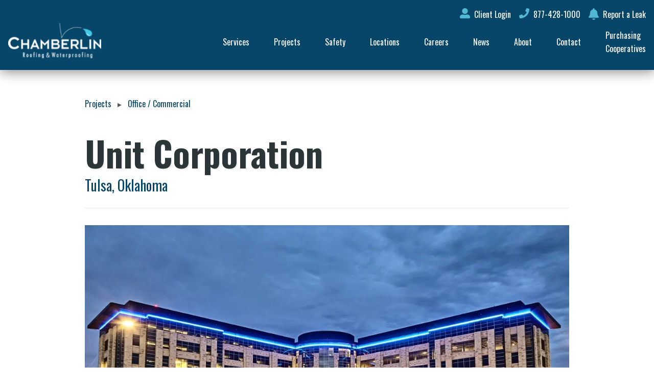

--- FILE ---
content_type: text/html; charset=UTF-8
request_url: https://www.chamberlinltd.com/projects/officecommercial/unit-corporation?hsLang=en
body_size: 10022
content:
<!doctype html><html><head>
    <meta charset="utf-8">
    <meta name="description" content="Roofing and Waterproofing Contractor - Texas, Oklahoma">
    <title>Unit Corporation</title>
    <meta name="viewport" content="width=device-width, initial-scale=1">

    
    <meta property="og:description" content="Roofing and Waterproofing Contractor - Texas, Oklahoma">
    <meta property="og:title" content="Unit Corporation">
    <meta name="twitter:description" content="Roofing and Waterproofing Contractor - Texas, Oklahoma">
    <meta name="twitter:title" content="Unit Corporation">

    

    

    <style>
a.cta_button{-moz-box-sizing:content-box !important;-webkit-box-sizing:content-box !important;box-sizing:content-box !important;vertical-align:middle}.hs-breadcrumb-menu{list-style-type:none;margin:0px 0px 0px 0px;padding:0px 0px 0px 0px}.hs-breadcrumb-menu-item{float:left;padding:10px 0px 10px 10px}.hs-breadcrumb-menu-divider:before{content:'›';padding-left:10px}.hs-featured-image-link{border:0}.hs-featured-image{float:right;margin:0 0 20px 20px;max-width:50%}@media (max-width: 568px){.hs-featured-image{float:none;margin:0;width:100%;max-width:100%}}.hs-screen-reader-text{clip:rect(1px, 1px, 1px, 1px);height:1px;overflow:hidden;position:absolute !important;width:1px}
</style>

<link rel="stylesheet" href="https://www.chamberlinltd.com/hubfs/hub_generated/module_assets/1/107778051636/1741512507719/module_Header_-_Main.min.css">

<style>
.header--menu .hs-menu-wrapper .hs-menu-children-wrapper {
/*     column-count: 2 !important; */
    min-width: 350px;
    min-height:100px;
}
</style>

<link rel="stylesheet" href="https://www.chamberlinltd.com/hubfs/hub_generated/module_assets/1/47114812853/1741512486355/module_2021_-_Global_Main_Header.min.css">
<link rel="stylesheet" href="https://www.chamberlinltd.com/hubfs/hub_generated/module_assets/1/47364478849/1741512492672/module_2021_-_Projects_-_Dynamic_Only.min.css">
<link rel="stylesheet" href="https://www.chamberlinltd.com/hubfs/hub_generated/module_assets/1/107779137700/1741512518627/module_Footer_-_Main.min.css">
<style>
  @font-face {
    font-family: "Oswald";
    font-weight: 400;
    font-style: normal;
    font-display: swap;
    src: url("/_hcms/googlefonts/Oswald/regular.woff2") format("woff2"), url("/_hcms/googlefonts/Oswald/regular.woff") format("woff");
  }
  @font-face {
    font-family: "Oswald";
    font-weight: 700;
    font-style: normal;
    font-display: swap;
    src: url("/_hcms/googlefonts/Oswald/700.woff2") format("woff2"), url("/_hcms/googlefonts/Oswald/700.woff") format("woff");
  }
  @font-face {
    font-family: "Open Sans";
    font-weight: 400;
    font-style: normal;
    font-display: swap;
    src: url("/_hcms/googlefonts/Open_Sans/regular.woff2") format("woff2"), url("/_hcms/googlefonts/Open_Sans/regular.woff") format("woff");
  }
  @font-face {
    font-family: "Open Sans";
    font-weight: 700;
    font-style: normal;
    font-display: swap;
    src: url("/_hcms/googlefonts/Open_Sans/700.woff2") format("woff2"), url("/_hcms/googlefonts/Open_Sans/700.woff") format("woff");
  }
</style>

    


    
<!--  Added by GoogleAnalytics integration -->
<script>
var _hsp = window._hsp = window._hsp || [];
_hsp.push(['addPrivacyConsentListener', function(consent) { if (consent.allowed || (consent.categories && consent.categories.analytics)) {
  (function(i,s,o,g,r,a,m){i['GoogleAnalyticsObject']=r;i[r]=i[r]||function(){
  (i[r].q=i[r].q||[]).push(arguments)},i[r].l=1*new Date();a=s.createElement(o),
  m=s.getElementsByTagName(o)[0];a.async=1;a.src=g;m.parentNode.insertBefore(a,m)
})(window,document,'script','//www.google-analytics.com/analytics.js','ga');
  ga('create','UA-8685600-1','auto');
  ga('send','pageview');
}}]);
</script>

<!-- /Added by GoogleAnalytics integration -->

<!--  Added by GoogleAnalytics4 integration -->
<script>
var _hsp = window._hsp = window._hsp || [];
window.dataLayer = window.dataLayer || [];
function gtag(){dataLayer.push(arguments);}

var useGoogleConsentModeV2 = true;
var waitForUpdateMillis = 1000;


if (!window._hsGoogleConsentRunOnce) {
  window._hsGoogleConsentRunOnce = true;

  gtag('consent', 'default', {
    'ad_storage': 'denied',
    'analytics_storage': 'denied',
    'ad_user_data': 'denied',
    'ad_personalization': 'denied',
    'wait_for_update': waitForUpdateMillis
  });

  if (useGoogleConsentModeV2) {
    _hsp.push(['useGoogleConsentModeV2'])
  } else {
    _hsp.push(['addPrivacyConsentListener', function(consent){
      var hasAnalyticsConsent = consent && (consent.allowed || (consent.categories && consent.categories.analytics));
      var hasAdsConsent = consent && (consent.allowed || (consent.categories && consent.categories.advertisement));

      gtag('consent', 'update', {
        'ad_storage': hasAdsConsent ? 'granted' : 'denied',
        'analytics_storage': hasAnalyticsConsent ? 'granted' : 'denied',
        'ad_user_data': hasAdsConsent ? 'granted' : 'denied',
        'ad_personalization': hasAdsConsent ? 'granted' : 'denied'
      });
    }]);
  }
}

gtag('js', new Date());
gtag('set', 'developer_id.dZTQ1Zm', true);
gtag('config', 'G-Z1W75KLQJF');
</script>
<script async src="https://www.googletagmanager.com/gtag/js?id=G-Z1W75KLQJF"></script>

<!-- /Added by GoogleAnalytics4 integration -->

    <link rel="canonical" href="https://www.chamberlinltd.com/projects/officecommercial/unit-corporation">

<meta name="google-site-verification" content="WcXOd2CB6EorIJfGeYN-5b0AiYoJVtBB56ObirMAUBE">
<script src="//assets.adobedtm.com/175f7caa2b90/3c0e92dcc93e/launch-220d430ccc98.min.js" async></script>
<script src="//cdn.bc0a.com/autopilot/f00000000294155/autopilot_sdk.js"></script>
<script> ( function( a , b , c , d , e , f , g ) { c[d] = c[d] || function() { (c[d].q = c[d].q || []).push(arguments); }; c[ '_lsAlias' ] = c[ d ]; e = a.createElement(b); e.type = 'text/javascript'; e.async = true; e.src = 'https://app.chatsupport.co/api/client/get/script/LS-b3ca9132'; f = function() { g = a.getElementsByTagName(b)[0]; g.parentNode.insertBefore( e , g ); }; c.addEventListener( 'load' , f ); } )( document , 'script' , window , '_ls' ); _ls( 'init' , { 'projectId' : 'LS-b3ca9132' } ); </script>

<meta property="og:url" content="https://www.chamberlinltd.com/projects/officecommercial/unit-corporation">
<meta name="twitter:card" content="summary">
<meta http-equiv="content-language" content="en">



<link rel="stylesheet" href="https://www.chamberlinltd.com/hubfs/hub_generated/template_assets/1/47114812799/1741544732387/template_bz-styles.min.css">


    <link href="https://www.chamberlinltd.com/hubfs/hub_generated/template_assets/1/107779211433/1762266304598/template_main.css" rel="stylesheet">
  <meta name="generator" content="HubSpot"></head>
   
  <body>
    
      <div id="hs_cos_wrapper_module_166862706571956" class="hs_cos_wrapper hs_cos_wrapper_widget hs_cos_wrapper_type_module" style="" data-hs-cos-general-type="widget" data-hs-cos-type="module"><link rel="stylesheet" href="https://maxcdn.bootstrapcdn.com/font-awesome/4.3.0/css/font-awesome.min.css">




<section id="header" class="section--module_166862706571956
                section--header
                
                  fixed
                
                bg
                pt--xs
                pb--xs" style="z-index:100;">
  <div class="header
              section-wrapper">
    
    
    <div id="top-bar" class="header__courtesy_bar flex-row jc--end">
     
      <div class="link__item">
        
        
        <a class="flex-row" href="https://www.chamberlinltd.com/articles/log-in-to-your-account?hsLang=en">
          <div class="link_icon">
              <span id="hs_cos_wrapper_module_166862706571956_" class="hs_cos_wrapper hs_cos_wrapper_widget hs_cos_wrapper_type_icon" style="" data-hs-cos-general-type="widget" data-hs-cos-type="icon"><svg version="1.0" xmlns="http://www.w3.org/2000/svg" viewbox="0 0 512 512" aria-hidden="true"><g id="Alternate User1_layer"><path d="M256 288c79.5 0 144-64.5 144-144S335.5 0 256 0 112 64.5 112 144s64.5 144 144 144zm128 32h-55.1c-22.2 10.2-46.9 16-72.9 16s-50.6-5.8-72.9-16H128C57.3 320 0 377.3 0 448v16c0 26.5 21.5 48 48 48h416c26.5 0 48-21.5 48-48v-16c0-70.7-57.3-128-128-128z" /></g></svg></span>
          </div>
          <div class="link__text">
            Client Login
          </div>
        </a>
      </div>
      
      <div class="link__item">
        
        
        <a class="flex-row" href="tel:8774281000">
          <div class="link_icon">
              <span id="hs_cos_wrapper_module_166862706571956_" class="hs_cos_wrapper hs_cos_wrapper_widget hs_cos_wrapper_type_icon" style="" data-hs-cos-general-type="widget" data-hs-cos-type="icon"><svg version="1.0" xmlns="http://www.w3.org/2000/svg" viewbox="0 0 512 512" aria-hidden="true"><g id="Phone2_layer"><path d="M493.4 24.6l-104-24c-11.3-2.6-22.9 3.3-27.5 13.9l-48 112c-4.2 9.8-1.4 21.3 6.9 28l60.6 49.6c-36 76.7-98.9 140.5-177.2 177.2l-49.6-60.6c-6.8-8.3-18.2-11.1-28-6.9l-112 48C3.9 366.5-2 378.1.6 389.4l24 104C27.1 504.2 36.7 512 48 512c256.1 0 464-207.5 464-464 0-11.2-7.7-20.9-18.6-23.4z" /></g></svg></span>
          </div>
          <div class="link__text">
            877-428-1000 
          </div>
        </a>
      </div>
      
      <div class="link__item">
        
        
        <a class="flex-row" href="https://www.chamberlinltd.com/report-a-leak?hsLang=en">
          <div class="link_icon">
              <span id="hs_cos_wrapper_module_166862706571956_" class="hs_cos_wrapper hs_cos_wrapper_widget hs_cos_wrapper_type_icon" style="" data-hs-cos-general-type="widget" data-hs-cos-type="icon"><svg version="1.0" xmlns="http://www.w3.org/2000/svg" viewbox="0 0 448 512" aria-hidden="true"><g id="bell3_layer"><path d="M224 512c35.32 0 63.97-28.65 63.97-64H160.03c0 35.35 28.65 64 63.97 64zm215.39-149.71c-19.32-20.76-55.47-51.99-55.47-154.29 0-77.7-54.48-139.9-127.94-155.16V32c0-17.67-14.32-32-31.98-32s-31.98 14.33-31.98 32v20.84C118.56 68.1 64.08 130.3 64.08 208c0 102.3-36.15 133.53-55.47 154.29-6 6.45-8.66 14.16-8.61 21.71.11 16.4 12.98 32 32.1 32h383.8c19.12 0 32-15.6 32.1-32 .05-7.55-2.61-15.27-8.61-21.71z" /></g></svg></span>
          </div>
          <div class="link__text">
            Report a Leak
          </div>
        </a>
      </div>
      
    </div>
    
    
    <div class="header__wrapper">
      <div class="header__container
                  flex-row
                  align-items--center
                  jc--space-between">
        
        <div class="col4 header__inner">
          <div class="header--logo">
            
            
            <a href="https://www.chamberlinltd.com?hsLang=en">
              <img src="https://www.chamberlinltd.com/hubfs/Logos/Chamberlin_Logo_Option.svg" alt="Chamberlin_Logo_Option" class="logo">
            </a>
          </div>
        </div>
        <div class="col8 header__inner">
          <div class="header--menu-toggle">
            <svg style="height: 30px; width: auto;" aria-hidden="true" focusable="false" data-prefix="fas" data-icon="bars" role="img" xmlns="http://www.w3.org/2000/svg" viewbox="0 0 448 512" class="svg-inline--fa fa-bars toggle--open"><path fill="currentColor" d="M16 132h416c8.837 0 16-7.163 16-16V76c0-8.837-7.163-16-16-16H16C7.163 60 0 67.163 0 76v40c0 8.837 7.163 16 16 16zm0 160h416c8.837 0 16-7.163 16-16v-40c0-8.837-7.163-16-16-16H16c-8.837 0-16 7.163-16 16v40c0 8.837 7.163 16 16 16zm0 160h416c8.837 0 16-7.163 16-16v-40c0-8.837-7.163-16-16-16H16c-8.837 0-16 7.163-16 16v40c0 8.837 7.163 16 16 16z" class=""></path></svg>
            <svg style="height: 30px; width: auto;" aria-hidden="true" focusable="false" data-prefix="far" data-icon="times" role="img" xmlns="http://www.w3.org/2000/svg" viewbox="0 0 320 512" class="svg-inline--fa fa-times toggle--close"><path fill="currentColor" d="M207.6 256l107.72-107.72c6.23-6.23 6.23-16.34 0-22.58l-25.03-25.03c-6.23-6.23-16.34-6.23-22.58 0L160 208.4 52.28 100.68c-6.23-6.23-16.34-6.23-22.58 0L4.68 125.7c-6.23 6.23-6.23 16.34 0 22.58L112.4 256 4.68 363.72c-6.23 6.23-6.23 16.34 0 22.58l25.03 25.03c6.23 6.23 16.34 6.23 22.58 0L160 303.6l107.72 107.72c6.23 6.23 16.34 6.23 22.58 0l25.03-25.03c6.23-6.23 6.23-16.34 0-22.58L207.6 256z" class=""></path></svg>
          </div>
          <div class="header--menu">
           <span id="hs_cos_wrapper_module_166862706571956_" class="hs_cos_wrapper hs_cos_wrapper_widget hs_cos_wrapper_type_menu" style="" data-hs-cos-general-type="widget" data-hs-cos-type="menu"><div id="hs_menu_wrapper_module_166862706571956_" class="hs-menu-wrapper active-branch flyouts hs-menu-flow-horizontal" role="navigation" data-sitemap-name="default" data-menu-id="108274443080" aria-label="Navigation Menu">
 <ul role="menu" class="active-branch">
  <li class="hs-menu-item hs-menu-depth-1 hs-item-has-children" role="none"><a href="javascript:;" aria-haspopup="true" aria-expanded="false" role="menuitem">Services</a>
   <ul role="menu" class="hs-menu-children-wrapper">
    <li class="hs-menu-item hs-menu-depth-2" role="none"><a href="https://www.chamberlinltd.com/roofing-waterproofing-services" role="menuitem">About Our Services</a></li>
    <li class="hs-menu-item hs-menu-depth-2" role="none"><a href="https://www.chamberlinltd.com/commercial-waterproofing-caulking-services" role="menuitem">Waterproofing</a></li>
    <li class="hs-menu-item hs-menu-depth-2" role="none"><a href="https://www.chamberlinltd.com/commercial-waterproofing-caulking-services" role="menuitem">Caulking</a></li>
    <li class="hs-menu-item hs-menu-depth-2" role="none"><a href="https://www.chamberlinltd.com/building-restoration" role="menuitem">Building Restoration</a></li>
    <li class="hs-menu-item hs-menu-depth-2" role="none"><a href="https://www.chamberlinltd.com/garage-restoration" role="menuitem">Garage Restoration</a></li>
    <li class="hs-menu-item hs-menu-depth-2" role="none"><a href="https://www.chamberlinltd.com/commercial-roofing-sheet-metal-services" role="menuitem">Roofing &amp; Sheet Metal</a></li>
    <li class="hs-menu-item hs-menu-depth-2" role="none"><a href="https://www.chamberlinltd.com/sub-roofing-systems" role="menuitem">Sub-Roofing Systems</a></li>
    <li class="hs-menu-item hs-menu-depth-2" role="none"><a href="https://www.chamberlinltd.com/roof-maintenance" role="menuitem">Building Maintenance &amp; Leak Repair</a></li>
    <li class="hs-menu-item hs-menu-depth-2" role="none"><a href="https://www.chamberlinltd.com/proactive-roof-asset-management" role="menuitem">Proactive Asset Management</a></li>
    <li class="hs-menu-item hs-menu-depth-2" role="none"><a href="https://www.chamberlinltd.com/emergency-leak-repair-roof-maintenance" role="menuitem">Emergency Leak Repair</a></li>
   </ul></li>
  <li class="hs-menu-item hs-menu-depth-1 hs-item-has-children active-branch" role="none"><a href="javascript:;" aria-haspopup="true" aria-expanded="false" role="menuitem">Projects</a>
   <ul role="menu" class="hs-menu-children-wrapper active-branch">
    <li class="hs-menu-item hs-menu-depth-2 active active-branch" role="none"><a href="https://www.chamberlinltd.com/projects" role="menuitem">Project Portfolio</a></li>
    <li class="hs-menu-item hs-menu-depth-2 active active-branch" role="none"><a href="https://www.chamberlinltd.com/projects/aviation" role="menuitem">Aviation</a></li>
    <li class="hs-menu-item hs-menu-depth-2 active active-branch" role="none"><a href="https://www.chamberlinltd.com/projects/culturalnonprofit" role="menuitem">Cultural / Non-Profit</a></li>
    <li class="hs-menu-item hs-menu-depth-2 active active-branch" role="none"><a href="https://www.chamberlinltd.com/projects/government" role="menuitem">Government</a></li>
    <li class="hs-menu-item hs-menu-depth-2 active active-branch" role="none"><a href="https://www.chamberlinltd.com/projects/healthcare" role="menuitem">Healthcare</a></li>
    <li class="hs-menu-item hs-menu-depth-2 active active-branch" role="none"><a href="https://www.chamberlinltd.com/projects/higher-education" role="menuitem">Higher Ed</a></li>
    <li class="hs-menu-item hs-menu-depth-2 active active-branch" role="none"><a href="https://www.chamberlinltd.com/projects/historic-renovation" role="menuitem">Historic</a></li>
    <li class="hs-menu-item hs-menu-depth-2 active active-branch" role="none"><a href="https://www.chamberlinltd.com/projects/hospitality" role="menuitem">Hospitality</a></li>
    <li class="hs-menu-item hs-menu-depth-2 active active-branch" role="none"><a href="https://www.chamberlinltd.com/projects/industrialwarehouse" role="menuitem">Industrial / Warehouse</a></li>
    <li class="hs-menu-item hs-menu-depth-2 active active-branch" role="none"><a href="https://www.chamberlinltd.com/projects/k-12-education" role="menuitem">K-12 Education</a></li>
    <li class="hs-menu-item hs-menu-depth-2 active active-branch" role="none"><a href="https://www.chamberlinltd.com/projects/leed-certified-projects" role="menuitem">LEED Certified</a></li>
    <li class="hs-menu-item hs-menu-depth-2 active active-branch" role="none"><a href="https://www.chamberlinltd.com/projects/multifamilycondo" role="menuitem">Multi-Family / Condominium</a></li>
    <li class="hs-menu-item hs-menu-depth-2 active active-branch" role="none"><a href="https://www.chamberlinltd.com/projects/officecommercial" role="menuitem">Office / Commercial</a></li>
    <li class="hs-menu-item hs-menu-depth-2 active active-branch" role="none"><a href="https://www.chamberlinltd.com/projects/parking-garages" role="menuitem">Parking Garages</a></li>
    <li class="hs-menu-item hs-menu-depth-2 active active-branch" role="none"><a href="https://www.chamberlinltd.com/projects/religious" role="menuitem">Religious</a></li>
    <li class="hs-menu-item hs-menu-depth-2 active active-branch" role="none"><a href="https://www.chamberlinltd.com/projects/retail" role="menuitem">Retail</a></li>
    <li class="hs-menu-item hs-menu-depth-2 active active-branch" role="none"><a href="https://www.chamberlinltd.com/projects/sports-entertainment" role="menuitem">Sports &amp; Entertainment</a></li>
   </ul></li>
  <li class="hs-menu-item hs-menu-depth-1 hs-item-has-children" role="none"><a href="javascript:;" aria-haspopup="true" aria-expanded="false" role="menuitem">Safety</a>
   <ul role="menu" class="hs-menu-children-wrapper">
    <li class="hs-menu-item hs-menu-depth-2" role="none"><a href="javascript:;" role="menuitem">NCCER</a></li>
    <li class="hs-menu-item hs-menu-depth-2" role="none"><a href="https://www.chamberlinltd.com/safety" role="menuitem">Safety Program</a></li>
    <li class="hs-menu-item hs-menu-depth-2" role="none"><a href="https://www.chamberlinltd.com/chamberlin-university" role="menuitem">Chamberlin University</a></li>
   </ul></li>
  <li class="hs-menu-item hs-menu-depth-1 hs-item-has-children" role="none"><a href="javascript:;" aria-haspopup="true" aria-expanded="false" role="menuitem">Locations</a>
   <ul role="menu" class="hs-menu-children-wrapper">
    <li class="hs-menu-item hs-menu-depth-2" role="none"><a href="https://www.chamberlinltd.com/all-locations" role="menuitem">All Locations</a></li>
    <li class="hs-menu-item hs-menu-depth-2" role="none"><a href="https://www.chamberlinltd.com/all-locations/austin" role="menuitem">Austin</a></li>
    <li class="hs-menu-item hs-menu-depth-2" role="none"><a href="https://www.chamberlinltd.com/all-locations/dallas" role="menuitem">Dallas</a></li>
    <li class="hs-menu-item hs-menu-depth-2" role="none"><a href="https://www.chamberlinltd.com/all-locations/fort-worth" role="menuitem">Fort Worth</a></li>
    <li class="hs-menu-item hs-menu-depth-2" role="none"><a href="https://www.chamberlinltd.com/all-locations/houston" role="menuitem">Houston</a></li>
    <li class="hs-menu-item hs-menu-depth-2" role="none"><a href="https://www.chamberlinltd.com/all-locations/rio-grande-valley" role="menuitem">Rio Grande Valley</a></li>
    <li class="hs-menu-item hs-menu-depth-2" role="none"><a href="https://www.chamberlinltd.com/all-locations/san-antonio" role="menuitem">San Antonio</a></li>
   </ul></li>
  <li class="hs-menu-item hs-menu-depth-1 hs-item-has-children" role="none"><a href="javascript:;" aria-haspopup="true" aria-expanded="false" role="menuitem">Careers</a>
   <ul role="menu" class="hs-menu-children-wrapper">
    <li class="hs-menu-item hs-menu-depth-2" role="none"><a href="https://www.chamberlinltd.com/employment" role="menuitem">Careers</a></li>
    <li class="hs-menu-item hs-menu-depth-2" role="none"><a href="https://chamberlin-keystyle.viewpointforcloud.com/Careers/BrowseJobs" role="menuitem">Job Openings</a></li>
   </ul></li>
  <li class="hs-menu-item hs-menu-depth-1 hs-item-has-children" role="none"><a href="javascript:;" aria-haspopup="true" aria-expanded="false" role="menuitem">News</a>
   <ul role="menu" class="hs-menu-children-wrapper">
    <li class="hs-menu-item hs-menu-depth-2" role="none"><a href="https://www.chamberlinltd.com/news" role="menuitem">In the News</a></li>
    <li class="hs-menu-item hs-menu-depth-2" role="none"><a href="https://www.chamberlinltd.com/quarterly-newsletter" role="menuitem">Quarterly Newsletter</a></li>
    <li class="hs-menu-item hs-menu-depth-2" role="none"><a href="https://www.chamberlinltd.com/blog" role="menuitem">Chamberlin Man Blog</a></li>
    <li class="hs-menu-item hs-menu-depth-2" role="none"><a href="https://www.chamberlinltd.com/articles" role="menuitem">Articles</a></li>
    <li class="hs-menu-item hs-menu-depth-2" role="none"><a href="https://www.chamberlinltd.com/awards" role="menuitem">Awards</a></li>
   </ul></li>
  <li class="hs-menu-item hs-menu-depth-1 hs-item-has-children" role="none"><a href="javascript:;" aria-haspopup="true" aria-expanded="false" role="menuitem">About</a>
   <ul role="menu" class="hs-menu-children-wrapper">
    <li class="hs-menu-item hs-menu-depth-2" role="none"><a href="https://www.chamberlinltd.com/about-us" role="menuitem">About Us</a></li>
    <li class="hs-menu-item hs-menu-depth-2" role="none"><a href="https://www.chamberlinltd.com/executive-team" role="menuitem">Leadership</a></li>
    <li class="hs-menu-item hs-menu-depth-2" role="none"><a href="https://www.chamberlinltd.com/testimonials-list" role="menuitem">Testimonials</a></li>
    <li class="hs-menu-item hs-menu-depth-2" role="none"><a href="https://www.chamberlinltd.com/values-of-chamberlin" role="menuitem">The Chamberlin Way</a></li>
    <li class="hs-menu-item hs-menu-depth-2" role="none"><a href="https://www.chamberlinltd.com/chamberlin-team" role="menuitem">Our People</a></li>
    <li class="hs-menu-item hs-menu-depth-2" role="none"><a href="https://www.chamberlinltd.com/bomi-continuing-professional-development-courses" role="menuitem">Professional Development</a></li>
    <li class="hs-menu-item hs-menu-depth-2" role="none"><a href="https://www.youtube.com/user/ChamberlinRFWP" role="menuitem">Video Gallery</a></li>
    <li class="hs-menu-item hs-menu-depth-2" role="none"><a href="https://www.instagram.com/chamberlinroofingwaterproofing/" role="menuitem">Photo Gallery</a></li>
   </ul></li>
  <li class="hs-menu-item hs-menu-depth-1" role="none"><a href="https://www.chamberlinltd.com/contact-us" role="menuitem">Contact</a></li>
  <li class="hs-menu-item hs-menu-depth-1 hs-item-has-children" role="none"><a href="javascript:;" aria-haspopup="true" aria-expanded="false" role="menuitem">Purchasing Cooperatives</a>
   <ul role="menu" class="hs-menu-children-wrapper">
    <li class="hs-menu-item hs-menu-depth-2" role="none"><a href="https://www.chamberlinltd.com/purchasing-cooperatives" role="menuitem">TIPS Contracts</a></li>
    <li class="hs-menu-item hs-menu-depth-2" role="none"><a href="https://www.chamberlinltd.com/choice-partners" role="menuitem">Choice Partners</a></li>
   </ul></li>
 </ul>
</div></span>
          </div>
        </div>
        
      </div>
    </div>
    
  </div>
</section>
</div>
    

    <main id="main">
      
<main id="main-content" class="body-container-wrapper">
    <div class="container-fluid main">
<div class="row-fluid-wrapper">
<div class="row-fluid">
<div class="span12 widget-span widget-type-cell  dnd-area" style="" data-widget-type="cell" data-x="0" data-w="12">

<div class="row-fluid-wrapper row-depth-1 row-number-1 dnd-section">
<div class="row-fluid ">
<div class="span12 widget-span widget-type-custom_widget  dnd-module" style="" data-widget-type="custom_widget" data-x="0" data-w="12">
<div id="hs_cos_wrapper_dnd-modulemodule_16209731805051650" class="hs_cos_wrapper hs_cos_wrapper_widget hs_cos_wrapper_type_module" style="" data-hs-cos-general-type="widget" data-hs-cos-type="module"><div class="above-nav
            relative
            pt--xs
            pb--xs" style="background-color:#333;">
  <div class="above-nav__outer section-wrapper">
    <ul class="flex-row
               jc--end
               align-items--center">
      
      
      
      
      
      
        
      
      
      <li><a href="https://www.chamberlinltd.com/articles/log-in-to-your-account?hsLang=en" target="_blank" rel="noopener">
        <svg aria-hidden="true" focusable="false" data-prefix="fas" data-icon="user" class="svg-inline--fa fa-user fa-w-14" role="img" xmlns="http://www.w3.org/2000/svg" viewbox="0 0 448 512"><path fill="currentColor" d="M224 256c70.7 0 128-57.3 128-128S294.7 0 224 0 96 57.3 96 128s57.3 128 128 128zm89.6 32h-16.7c-22.2 10.2-46.9 16-72.9 16s-50.6-5.8-72.9-16h-16.7C60.2 288 0 348.2 0 422.4V464c0 26.5 21.5 48 48 48h352c26.5 0 48-21.5 48-48v-41.6c0-74.2-60.2-134.4-134.4-134.4z"></path></svg>
        Client Login</a></li>
      
      
      
      
      
      
        
      
      
      <li>&nbsp;&nbsp;<a href="https://www.chamberlinltd.com/report-a-leak?hsLang=en" target="_blank" rel="noopener">
        <svg aria-hidden="true" focusable="false" data-prefix="fas" data-icon="tint" class="svg-inline--fa fa-tint fa-w-11" role="img" xmlns="http://www.w3.org/2000/svg" viewbox="0 0 352 512"><path fill="currentColor" d="M205.22 22.09c-7.94-28.78-49.44-30.12-58.44 0C100.01 179.85 0 222.72 0 333.91 0 432.35 78.72 512 176 512s176-79.65 176-178.09c0-111.75-99.79-153.34-146.78-311.82zM176 448c-61.75 0-112-50.25-112-112 0-8.84 7.16-16 16-16s16 7.16 16 16c0 44.11 35.89 80 80 80 8.84 0 16 7.16 16 16s-7.16 16-16 16z"></path></svg>
        Report a Leak</a></li>
    </ul>
  </div>
</div>
<div class="main-nav
            relative
            bg--grey">
  <div class="main-nav__outer section-wrapper">
    <div class="main-nav__inner flex-row jc--space-between align-items--center">
      <div class="main-nav__logo">
        <a href="https://www.chamberlinltd.com/?hsLang=en">
          <img src="https://www.chamberlinltd.com/hubfs/Logos/chamberlin--oval-logo.png" alt="Chamberlin Logo">
        </a>
      </div>
      <div class="menu-toggle">
        <svg style="height: 30px; width: auto;" aria-hidden="true" focusable="false" data-prefix="fas" data-icon="bars" role="img" xmlns="http://www.w3.org/2000/svg" viewbox="0 0 448 512" class="svg-inline--fa fa-bars fa-w-14 fa-2x"><path fill="currentColor" d="M16 132h416c8.837 0 16-7.163 16-16V76c0-8.837-7.163-16-16-16H16C7.163 60 0 67.163 0 76v40c0 8.837 7.163 16 16 16zm0 160h416c8.837 0 16-7.163 16-16v-40c0-8.837-7.163-16-16-16H16c-8.837 0-16 7.163-16 16v40c0 8.837 7.163 16 16 16zm0 160h416c8.837 0 16-7.163 16-16v-40c0-8.837-7.163-16-16-16H16c-8.837 0-16 7.163-16 16v40c0 8.837 7.163 16 16 16z" class=""></path></svg>
        <svg style="height: 30px; width: auto;" aria-hidden="true" focusable="false" data-prefix="far" data-icon="times" role="img" xmlns="http://www.w3.org/2000/svg" viewbox="0 0 320 512" class="svg-inline--fa fa-times fa-w-10 fa-2x"><path fill="currentColor" d="M207.6 256l107.72-107.72c6.23-6.23 6.23-16.34 0-22.58l-25.03-25.03c-6.23-6.23-16.34-6.23-22.58 0L160 208.4 52.28 100.68c-6.23-6.23-16.34-6.23-22.58 0L4.68 125.7c-6.23 6.23-6.23 16.34 0 22.58L112.4 256 4.68 363.72c-6.23 6.23-6.23 16.34 0 22.58l25.03 25.03c6.23 6.23 16.34 6.23 22.58 0L160 303.6l107.72 107.72c6.23 6.23 16.34 6.23 22.58 0l25.03-25.03c6.23-6.23 6.23-16.34 0-22.58L207.6 256z" class=""></path></svg>
      </div>
      <div class="main-nav__menu">
        <div class="main-nav__menu__left">
          <span id="hs_cos_wrapper_dnd-modulemodule_16209731805051650_" class="hs_cos_wrapper hs_cos_wrapper_widget hs_cos_wrapper_type_menu" style="" data-hs-cos-general-type="widget" data-hs-cos-type="menu"><div id="hs_menu_wrapper_dnd-modulemodule_16209731805051650_" class="hs-menu-wrapper active-branch flyouts hs-menu-flow-horizontal" role="navigation" data-sitemap-name="default" data-menu-id="47113171022" aria-label="Navigation Menu">
 <ul role="menu" class="active-branch">
  <li class="hs-menu-item hs-menu-depth-1 hs-item-has-children" role="none"><a href="javascript:;" aria-haspopup="true" aria-expanded="false" role="menuitem">Services</a>
   <ul role="menu" class="hs-menu-children-wrapper">
    <li class="hs-menu-item hs-menu-depth-2" role="none"><a href="https://www.chamberlinltd.com/roofing-waterproofing-services" role="menuitem">About Our Services</a></li>
    <li class="hs-menu-item hs-menu-depth-2" role="none"><a href="https://www.chamberlinltd.com/commercial-waterproofing-caulking-services" role="menuitem">Waterproofing</a></li>
    <li class="hs-menu-item hs-menu-depth-2" role="none"><a href="https://www.chamberlinltd.com/commercial-waterproofing-caulking-services" role="menuitem">Caulking</a></li>
    <li class="hs-menu-item hs-menu-depth-2" role="none"><a href="https://www.chamberlinltd.com/building-restoration" role="menuitem">Building Restoration</a></li>
    <li class="hs-menu-item hs-menu-depth-2" role="none"><a href="https://www.chamberlinltd.com/garage-restoration" role="menuitem">Garage Restoration</a></li>
    <li class="hs-menu-item hs-menu-depth-2" role="none"><a href="https://www.chamberlinltd.com/commercial-roofing-sheet-metal-services" role="menuitem">Roofing &amp; Sheet Metal</a></li>
    <li class="hs-menu-item hs-menu-depth-2" role="none"><a href="https://www.chamberlinltd.com/sub-roofing-systems" role="menuitem">Sub-Roofing Systems</a></li>
    <li class="hs-menu-item hs-menu-depth-2" role="none"><a href="https://www.chamberlinltd.com/roof-maintenance" role="menuitem">Building Maintenance &amp; Leak Repair</a></li>
    <li class="hs-menu-item hs-menu-depth-2" role="none"><a href="https://www.chamberlinltd.com/proactive-roof-asset-management-archive" role="menuitem">PRAM - Proactive Roof Asset Management</a></li>
    <li class="hs-menu-item hs-menu-depth-2" role="none"><a href="https://www.chamberlinltd.com/emergency-leak-repair-roof-maintenance" role="menuitem">Emergency Leak Repair</a></li>
   </ul></li>
  <li class="hs-menu-item hs-menu-depth-1 hs-item-has-children active-branch" role="none"><a href="javascript:;" aria-haspopup="true" aria-expanded="false" role="menuitem">Projects</a>
   <ul role="menu" class="hs-menu-children-wrapper active-branch">
    <li class="hs-menu-item hs-menu-depth-2 active active-branch" role="none"><a href="https://www.chamberlinltd.com/projects" role="menuitem">Project Portfolio</a></li>
    <li class="hs-menu-item hs-menu-depth-2 active active-branch" role="none"><a href="https://www.chamberlinltd.com/projects/aviation" role="menuitem">Aviation</a></li>
    <li class="hs-menu-item hs-menu-depth-2 active active-branch" role="none"><a href="https://www.chamberlinltd.com/projects/culturalnonprofit" role="menuitem">Cultural / Non-Profit</a></li>
    <li class="hs-menu-item hs-menu-depth-2 active active-branch" role="none"><a href="https://www.chamberlinltd.com/projects/government" role="menuitem">Government</a></li>
    <li class="hs-menu-item hs-menu-depth-2 active active-branch" role="none"><a href="https://www.chamberlinltd.com/projects/healthcare" role="menuitem">Healthcare</a></li>
    <li class="hs-menu-item hs-menu-depth-2 active active-branch" role="none"><a href="https://www.chamberlinltd.com/projects/higher-education" role="menuitem">Higher Ed</a></li>
    <li class="hs-menu-item hs-menu-depth-2 active active-branch" role="none"><a href="https://www.chamberlinltd.com/projects/historic-renovation" role="menuitem">Historic</a></li>
    <li class="hs-menu-item hs-menu-depth-2 active active-branch" role="none"><a href="https://www.chamberlinltd.com/projects/hospitality" role="menuitem">Hospitality</a></li>
    <li class="hs-menu-item hs-menu-depth-2 active active-branch" role="none"><a href="https://www.chamberlinltd.com/projects/industrialwarehouse" role="menuitem">Industrial / Warehouse</a></li>
    <li class="hs-menu-item hs-menu-depth-2 active active-branch" role="none"><a href="https://www.chamberlinltd.com/projects/k-12-education" role="menuitem">K-12 Education</a></li>
    <li class="hs-menu-item hs-menu-depth-2 active active-branch" role="none"><a href="https://www.chamberlinltd.com/projects/leed-certified-projects" role="menuitem">LEED Certified</a></li>
    <li class="hs-menu-item hs-menu-depth-2 active active-branch" role="none"><a href="https://www.chamberlinltd.com/projects/multifamilycondo" role="menuitem">Multi-Family / Condominium</a></li>
    <li class="hs-menu-item hs-menu-depth-2 active active-branch" role="none"><a href="https://www.chamberlinltd.com/projects/officecommercial" role="menuitem">Office / Commercial</a></li>
    <li class="hs-menu-item hs-menu-depth-2 active active-branch" role="none"><a href="https://www.chamberlinltd.com/projects/parking-garages" role="menuitem">Parking Garages</a></li>
    <li class="hs-menu-item hs-menu-depth-2 active active-branch" role="none"><a href="https://www.chamberlinltd.com/projects/religious" role="menuitem">Religious</a></li>
    <li class="hs-menu-item hs-menu-depth-2 active active-branch" role="none"><a href="https://www.chamberlinltd.com/projects/retail" role="menuitem">Retail</a></li>
    <li class="hs-menu-item hs-menu-depth-2 active active-branch" role="none"><a href="https://www.chamberlinltd.com/projects/sports-entertainment" role="menuitem">Sports &amp; Entertainment</a></li>
   </ul></li>
  <li class="hs-menu-item hs-menu-depth-1 hs-item-has-children" role="none"><a href="javascript:;" aria-haspopup="true" aria-expanded="false" role="menuitem">Safety</a>
   <ul role="menu" class="hs-menu-children-wrapper">
    <li class="hs-menu-item hs-menu-depth-2" role="none"><a href="https://www.chamberlinltd.com/safety" role="menuitem">Safety Program</a></li>
    <li class="hs-menu-item hs-menu-depth-2" role="none"><a href="https://www.chamberlinltd.com/chamberlin-university" role="menuitem">Chamberlin University</a></li>
   </ul></li>
  <li class="hs-menu-item hs-menu-depth-1 hs-item-has-children" role="none"><a href="javascript:;" aria-haspopup="true" aria-expanded="false" role="menuitem">Locations</a>
   <ul role="menu" class="hs-menu-children-wrapper">
    <li class="hs-menu-item hs-menu-depth-2" role="none"><a href="https://www.chamberlinltd.com/all-locations" role="menuitem">All Locations</a></li>
    <li class="hs-menu-item hs-menu-depth-2" role="none"><a href="https://www.chamberlinltd.com/all-locations/austin" role="menuitem">Austin</a></li>
    <li class="hs-menu-item hs-menu-depth-2" role="none"><a href="https://www.chamberlinltd.com/all-locations/dallas" role="menuitem">Dallas / Fort Worth</a></li>
    <li class="hs-menu-item hs-menu-depth-2" role="none"><a href="https://www.chamberlinltd.com/all-locations/houston" role="menuitem">Houston</a></li>
    <li class="hs-menu-item hs-menu-depth-2" role="none"><a href="https://www.chamberlinltd.com/all-locations/oklahoma-city" role="menuitem">Oklahoma City</a></li>
    <li class="hs-menu-item hs-menu-depth-2" role="none"><a href="https://www.chamberlinltd.com/all-locations/san-antonio" role="menuitem">San Antonio</a></li>
   </ul></li>
 </ul>
</div></span>
        </div>
        <div class="main-nav__menu__right">
          <span id="hs_cos_wrapper_dnd-modulemodule_16209731805051650_" class="hs_cos_wrapper hs_cos_wrapper_widget hs_cos_wrapper_type_menu" style="" data-hs-cos-general-type="widget" data-hs-cos-type="menu"><div id="hs_menu_wrapper_dnd-modulemodule_16209731805051650_" class="hs-menu-wrapper active-branch flyouts hs-menu-flow-horizontal" role="navigation" data-sitemap-name="default" data-menu-id="47132412009" aria-label="Navigation Menu">
 <ul role="menu">
  <li class="hs-menu-item hs-menu-depth-1 hs-item-has-children" role="none"><a href="javascript:;" aria-haspopup="true" aria-expanded="false" role="menuitem">Careers</a>
   <ul role="menu" class="hs-menu-children-wrapper">
    <li class="hs-menu-item hs-menu-depth-2" role="none"><a href="https://www.chamberlinltd.com/employment" role="menuitem">Careers</a></li>
    <li class="hs-menu-item hs-menu-depth-2" role="none"><a href="https://chamberlin-keystyle.viewpointforcloud.com/Careers/BrowseJobs" role="menuitem" target="_blank" rel="noopener">Job Openings</a></li>
   </ul></li>
  <li class="hs-menu-item hs-menu-depth-1 hs-item-has-children" role="none"><a href="javascript:;" aria-haspopup="true" aria-expanded="false" role="menuitem">News</a>
   <ul role="menu" class="hs-menu-children-wrapper">
    <li class="hs-menu-item hs-menu-depth-2" role="none"><a href="https://www.chamberlinltd.com/news" role="menuitem">In the News</a></li>
    <li class="hs-menu-item hs-menu-depth-2" role="none"><a href="https://www.chamberlinltd.com/quarterly-newsletter" role="menuitem">Quarterly Newsletter</a></li>
    <li class="hs-menu-item hs-menu-depth-2" role="none"><a href="https://www.chamberlinltd.com/blog" role="menuitem">Chamberlin Man Blog</a></li>
    <li class="hs-menu-item hs-menu-depth-2" role="none"><a href="https://www.chamberlinltd.com/articles" role="menuitem">Articles</a></li>
    <li class="hs-menu-item hs-menu-depth-2" role="none"><a href="https://www.chamberlinltd.com/awards" role="menuitem">Awards</a></li>
   </ul></li>
  <li class="hs-menu-item hs-menu-depth-1 hs-item-has-children" role="none"><a href="javascript:;" aria-haspopup="true" aria-expanded="false" role="menuitem">About</a>
   <ul role="menu" class="hs-menu-children-wrapper">
    <li class="hs-menu-item hs-menu-depth-2" role="none"><a href="https://www.chamberlinltd.com/about-us" role="menuitem">About Us</a></li>
    <li class="hs-menu-item hs-menu-depth-2" role="none"><a href="https://www.chamberlinltd.com/executive-team" role="menuitem">Leadership</a></li>
    <li class="hs-menu-item hs-menu-depth-2" role="none"><a href="https://www.chamberlinltd.com/testimonials-list" role="menuitem">Testimonials</a></li>
    <li class="hs-menu-item hs-menu-depth-2" role="none"><a href="https://www.chamberlinltd.com/values-of-chamberlin" role="menuitem">The Chamberlin Way</a></li>
    <li class="hs-menu-item hs-menu-depth-2" role="none"><a href="https://www.chamberlinltd.com/chamberlin-team" role="menuitem">Our People</a></li>
    <li class="hs-menu-item hs-menu-depth-2" role="none"><a href="https://www.chamberlinltd.com/bomi-continuing-professional-development-courses" role="menuitem">Professional Development</a></li>
    <li class="hs-menu-item hs-menu-depth-2" role="none"><a href="https://www.youtube.com/user/ChamberlinRFWP" role="menuitem" target="_blank" rel="noopener">Video Gallery</a></li>
    <li class="hs-menu-item hs-menu-depth-2" role="none"><a href="https://www.instagram.com/chamberlinroofingwaterproofing/" role="menuitem" target="_blank" rel="noopener">Photo Gallery</a></li>
   </ul></li>
  <li class="hs-menu-item hs-menu-depth-1" role="none"><a href="https://www.chamberlinltd.com/contact-us" role="menuitem">Contact Us</a></li>
 </ul>
</div></span>
        </div>
      </div>
    </div>
  </div>
</div></div>

</div><!--end widget-span -->
</div><!--end row-->
</div><!--end row-wrapper -->

<div class="row-fluid-wrapper row-depth-1 row-number-2 dnd-section">
<div class="row-fluid ">
<div class="span12 widget-span widget-type-custom_widget  dnd-module" style="" data-widget-type="custom_widget" data-x="0" data-w="12">
<div id="hs_cos_wrapper_dnd-modulemodule_1621312952689260" class="hs_cos_wrapper hs_cos_wrapper_widget hs_cos_wrapper_type_module" style="" data-hs-cos-general-type="widget" data-hs-cos-type="module">

<section class="section
            section--dnd-modulemodule_1621312952689260
            section--project">
  
  
  <div class="section-wrapper--narrow
            pt--lg
            pb--lg">
    
    <div class="project__breadcrumb
                pt--sm
                pb--sm">
      <ul class="flex-row">
        <li><a href="/projects/?hsLang=en">Projects</a>&nbsp;&nbsp; ▸ &nbsp;&nbsp;</li>
        <li><a href="/projects/officecommercial?hsLang=en">Office / Commercial</a></li>
      </ul>

    </div>
    
    <!-- dynamic page view for project -->
    
    <div class="hero hero--project">
      <h1>Unit Corporation</h1>
      <p class="project__location 
                header
                text-color--primary">Tulsa, Oklahoma</p>
      <hr>
      
      <div class="hero--project__img
                  mb--sm">
        <img src="https://www.chamberlinltd.com/hs-fs/hubfs/Unit_Corporation.jpg?width=1400&amp;name=Unit_Corporation.jpg)" alt="Unit Corporation" data-object-fit="cover">
      </div>
      
    </div>
    
    <div class="main-project
                    flex-row
                    jc--space-between">
      <div class="main-project__inner">
        
        <p><span class="header text-color--primary title">Service Type:</span>New Construction Waterproofing</p>
        
        
        <p><span class="header text-color--primary title">Scope:</span>Below-grade waterproofing, air barrier and joint sealants</p>
        
        
        <p><span class="header text-color--primary title">Description:</span></p><p><span>New facility for Unit Drilling Company</span></p><p></p>
        
        
      </div>
      <div class="main-project__side
                  bg--white">
        <p><span class="header text-color--primary title">Category:</span>Office / Commercial</p>
        
        <p><span class="header text-color--primary title">Owner:</span>Unit Corporation</p>
        
        
        <p><span class="header text-color--primary title">Architect:</span>Kinslow, Keith and Todd</p>
        
        
        
        <p><span class="header text-color--primary title">General Contractor:</span>Crossland Construction</p>
        
        
        <p><span class="header text-color--primary title">Contract Amount:</span>$250,000</p>
        
      </div>
    </div>

    <div class="project__back
                
                pt--sm
                
                pb--none">
      <a href="/projects/officecommercial?hsLang=en" class="hs-button
                hs-button--primary">Back to Officecommercial Projects</a>
    </div>

	
  </div>    
  
<section id="contact-us" class="one-col-01
                bg--lgrey
                pt--md
                pb--md">
  <div class="section-wrapper--extra-narrow"> 
    <div class="one-col-01__inner
                flex-column">
      <div class="one-col-01__col">
        <div class="one-col-01__col__title
                    align--center">
            <h2>Get in Touch with Us Today!</h2>
        </div>
        <div class="one-col-01__col__form">
          <span id="hs_cos_wrapper_dnd-modulemodule_1621312952689260_" class="hs_cos_wrapper hs_cos_wrapper_widget hs_cos_wrapper_type_form" style="" data-hs-cos-general-type="widget" data-hs-cos-type="form"><h3 id="hs_cos_wrapper_dnd-modulemodule_1621312952689260__title" class="hs_cos_wrapper form-title" data-hs-cos-general-type="widget_field" data-hs-cos-type="text"></h3>

<div id="hs_form_target_dnd-modulemodule_1621312952689260_"></div>









</span>
        </div>
      </div>
    </div>
  </div>
</section></section></div>

</div><!--end widget-span -->
</div><!--end row-->
</div><!--end row-wrapper -->

<div class="row-fluid-wrapper row-depth-1 row-number-3 dnd-section">
<div class="row-fluid ">
</div><!--end row-->
</div><!--end row-wrapper -->

</div><!--end widget-span -->
</div>
</div>
</div>
</main>

      <div id="hs_cos_wrapper_language_switcher" class="hs_cos_wrapper hs_cos_wrapper_widget hs_cos_wrapper_type_module widget-type-language_switcher" style="" data-hs-cos-general-type="widget" data-hs-cos-type="module"><span id="hs_cos_wrapper_language_switcher_" class="hs_cos_wrapper hs_cos_wrapper_widget hs_cos_wrapper_type_language_switcher" style="" data-hs-cos-general-type="widget" data-hs-cos-type="language_switcher"></span></div>
    </main>

    
      <div id="hs_cos_wrapper_module_166862701979855" class="hs_cos_wrapper hs_cos_wrapper_widget hs_cos_wrapper_type_module" style="" data-hs-cos-general-type="widget" data-hs-cos-type="module"><!-- <script
  src="https://code.jquery.com/jquery-3.6.0.min.js"
  integrity="sha256-/xUj+3OJU5yExlq6GSYGSHk7tPXikynS7ogEvDej/m4="
  crossorigin="anonymous"></script> -->



<footer class="section--module_166862701979855
               section--footer">
  <div class="footer
              section-wrapper
              pt--lg
              pb--lg">
    <div class="footer__wrapper flex-row">
      <div class="col12 footer__container
                  flex-row
                  jc--space-between
                  align-items--top">
        
        <div class="col5 footer__left">
          <h2 class="footer__title">
            
          </h2>
          <div class="footer__logo">
            <img src="https://www.chamberlinltd.com/hubfs/Logos/Chamberlin_Logo_Option.svg" alt="Chamberlin_Logo_Option" style="height:{tablet=, desktop=, mobile=}px;">
          </div>
          <div class="footer__content">
            <p>Sign up to receive the latest info on new special offers, services, news, and more!</p>
          </div>
          
          <div class="footer__form">
            <span id="hs_cos_wrapper_module_166862701979855_" class="hs_cos_wrapper hs_cos_wrapper_widget hs_cos_wrapper_type_form" style="" data-hs-cos-general-type="widget" data-hs-cos-type="form"><h3 id="hs_cos_wrapper_form_926570822_title" class="hs_cos_wrapper form-title" data-hs-cos-general-type="widget_field" data-hs-cos-type="text"></h3>

<div id="hs_form_target_form_926570822"></div>









</span>
          </div>
          
          
          <div class="link__items">
            <a href="https://www.chamberlinltd.com/articles/log-in-to-your-account?hsLang=en" class="flex-row pb--xs" target="_blank">
              <div class="icon">
                <span id="hs_cos_wrapper_module_166862701979855_" class="hs_cos_wrapper hs_cos_wrapper_widget hs_cos_wrapper_type_icon" style="" data-hs-cos-general-type="widget" data-hs-cos-type="icon"><svg version="1.0" xmlns="http://www.w3.org/2000/svg" viewbox="0 0 512 512" aria-hidden="true"><g id="Alternate User1_layer"><path d="M256 288c79.5 0 144-64.5 144-144S335.5 0 256 0 112 64.5 112 144s64.5 144 144 144zm128 32h-55.1c-22.2 10.2-46.9 16-72.9 16s-50.6-5.8-72.9-16H128C57.3 320 0 377.3 0 448v16c0 26.5 21.5 48 48 48h416c26.5 0 48-21.5 48-48v-16c0-70.7-57.3-128-128-128z" /></g></svg></span>
              </div>
              <div class="text">
                Client Login
              </div>
            </a>
          </div>
         
          <div class="link__items">
            <a href="https://www.chamberlinltd.com/report-a-leak?hsLang=en" class="flex-row pb--xs" target="_blank">
              <div class="icon">
                <span id="hs_cos_wrapper_module_166862701979855_" class="hs_cos_wrapper hs_cos_wrapper_widget hs_cos_wrapper_type_icon" style="" data-hs-cos-general-type="widget" data-hs-cos-type="icon"><svg version="1.0" xmlns="http://www.w3.org/2000/svg" viewbox="0 0 448 512" aria-hidden="true"><g id="bell2_layer"><path d="M224 512c35.32 0 63.97-28.65 63.97-64H160.03c0 35.35 28.65 64 63.97 64zm215.39-149.71c-19.32-20.76-55.47-51.99-55.47-154.29 0-77.7-54.48-139.9-127.94-155.16V32c0-17.67-14.32-32-31.98-32s-31.98 14.33-31.98 32v20.84C118.56 68.1 64.08 130.3 64.08 208c0 102.3-36.15 133.53-55.47 154.29-6 6.45-8.66 14.16-8.61 21.71.11 16.4 12.98 32 32.1 32h383.8c19.12 0 32-15.6 32.1-32 .05-7.55-2.61-15.27-8.61-21.71z" /></g></svg></span>
              </div>
              <div class="text">
                Report a Leak
              </div>
            </a>
          </div>
         
        </div>
       
        <div class="col6 footer__right
                    flex-row
                    jc--space-between">
          
          <div class="col4 footer__menu">
             <h3 class="footer-menu--title pt--none pb--sm">Services</h3>
             
             
             <div class="menu-item">
              <span id="hs_cos_wrapper_module_166862701979855_" class="hs_cos_wrapper hs_cos_wrapper_widget hs_cos_wrapper_type_menu" style="" data-hs-cos-general-type="widget" data-hs-cos-type="menu"><div id="hs_menu_wrapper_module_166862701979855_" class="hs-menu-wrapper active-branch flyouts hs-menu-flow-horizontal" role="navigation" data-sitemap-name="default" data-menu-id="108536410467" aria-label="Navigation Menu">
 <ul role="menu">
  <li class="hs-menu-item hs-menu-depth-1" role="none"><a href="https://www.chamberlinltd.com/roofing-waterproofing-services" role="menuitem">About Our Services</a></li>
  <li class="hs-menu-item hs-menu-depth-1" role="none"><a href="https://www.chamberlinltd.com/commercial-waterproofing-caulking-services" role="menuitem">Waterproofing</a></li>
  <li class="hs-menu-item hs-menu-depth-1" role="none"><a href="https://www.chamberlinltd.com/commercial-waterproofing-caulking-services" role="menuitem">Caulking</a></li>
  <li class="hs-menu-item hs-menu-depth-1" role="none"><a href="https://www.chamberlinltd.com/building-restoration" role="menuitem">Building Restoration</a></li>
  <li class="hs-menu-item hs-menu-depth-1" role="none"><a href="https://www.chamberlinltd.com/garage-restoration" role="menuitem">Garage Restoration</a></li>
  <li class="hs-menu-item hs-menu-depth-1" role="none"><a href="https://www.chamberlinltd.com/commercial-roofing-sheet-metal-services" role="menuitem">Roofing &amp; Sheet Metal</a></li>
  <li class="hs-menu-item hs-menu-depth-1" role="none"><a href="https://www.chamberlinltd.com/sub-roofing-systems" role="menuitem">Sub-Roofing Systems</a></li>
  <li class="hs-menu-item hs-menu-depth-1" role="none"><a href="https://www.chamberlinltd.com/roof-maintenance" role="menuitem">Building Maintenance &amp; Leak Repair</a></li>
  <li class="hs-menu-item hs-menu-depth-1" role="none"><a href="https://www.chamberlinltd.com/proactive-roof-asset-management-old" role="menuitem">Proactive Asset Management</a></li>
  <li class="hs-menu-item hs-menu-depth-1" role="none"><a href="https://www.chamberlinltd.com/emergency-leak-repair-roof-maintenance" role="menuitem">Emergency Leak Repair</a></li>
 </ul>
</div></span>
             </div>
             
           
          </div>
          
          <div class="col4 footer__menu">
             <h3 class="footer-menu--title pt--none pb--sm">Locations</h3>
             
             
             <div class="menu-item">
              <span id="hs_cos_wrapper_module_166862701979855_" class="hs_cos_wrapper hs_cos_wrapper_widget hs_cos_wrapper_type_menu" style="" data-hs-cos-general-type="widget" data-hs-cos-type="menu"><div id="hs_menu_wrapper_module_166862701979855_" class="hs-menu-wrapper active-branch flyouts hs-menu-flow-horizontal" role="navigation" data-sitemap-name="default" data-menu-id="108536412970" aria-label="Navigation Menu">
 <ul role="menu">
  <li class="hs-menu-item hs-menu-depth-1" role="none"><a href="https://www.chamberlinltd.com/all-locations" role="menuitem">All Locations</a></li>
  <li class="hs-menu-item hs-menu-depth-1" role="none"><a href="https://www.chamberlinltd.com/all-locations/austin" role="menuitem">Austin</a></li>
  <li class="hs-menu-item hs-menu-depth-1" role="none"><a href="https://www.chamberlinltd.com/all-locations/dallas" role="menuitem">Dallas</a></li>
  <li class="hs-menu-item hs-menu-depth-1" role="none"><a href="https://www.chamberlinltd.com/all-locations/fort-worth" role="menuitem">Fort Worth</a></li>
  <li class="hs-menu-item hs-menu-depth-1" role="none"><a href="https://www.chamberlinltd.com/all-locations/houston" role="menuitem">Houston</a></li>
  <li class="hs-menu-item hs-menu-depth-1" role="none"><a href="https://www.chamberlinltd.com/all-locations/rio-grande-valley" role="menuitem">Rio Grande Valley</a></li>
  <li class="hs-menu-item hs-menu-depth-1" role="none"><a href="https://www.chamberlinltd.com/all-locations/san-antonio" role="menuitem">San Antonio</a></li>
 </ul>
</div></span>
             </div>
             
           
          </div>
          
        </div>
        </div>
      </div>
        
  </div>
</footer>
<div class="col12 footer section-wrapper">
          <div class="footer__wrapper">
            <div class="footer__container
                        flex-row
                        jc--space-between
                        align-items--center
                        pt--xs
                        pb--xs">
              <div class="col4 footer__info
                          align--left">
                  <p class="bold">© 2026 | Chamberlin, Ltd.</p>
              </div>
              <div class="col6 footer__right
                          flex-row
                          jc--end
                          align--left">
                
                
                <div class="footer__social-icon flex-row">
                  
                  <div class="pt--xs">
                    <a href="https://www.linkedin.com/company/chamberlin-roofing-%26-waterproofing/" class="footer__social-icon" target="_blank">
                      <span id="hs_cos_wrapper_module_166862701979855_" class="hs_cos_wrapper hs_cos_wrapper_widget hs_cos_wrapper_type_icon" style="" data-hs-cos-general-type="widget" data-hs-cos-type="icon"><svg version="1.0" xmlns="http://www.w3.org/2000/svg" viewbox="0 0 448 512" aria-hidden="true"><g id="LinkedIn In1_layer"><path d="M100.28 448H7.4V148.9h92.88zM53.79 108.1C24.09 108.1 0 83.5 0 53.8a53.79 53.79 0 0 1 107.58 0c0 29.7-24.1 54.3-53.79 54.3zM447.9 448h-92.68V302.4c0-34.7-.7-79.2-48.29-79.2-48.29 0-55.69 37.7-55.69 76.7V448h-92.78V148.9h89.08v40.8h1.3c12.4-23.5 42.69-48.3 87.88-48.3 94 0 111.28 61.9 111.28 142.3V448z" /></g></svg></span>
                     </a>
                    </div>
                  
                  <div class="pt--xs">
                    <a href="https://www.youtube.com/user/ChamberlinRFWP" class="footer__social-icon" target="_blank">
                      <span id="hs_cos_wrapper_module_166862701979855_" class="hs_cos_wrapper hs_cos_wrapper_widget hs_cos_wrapper_type_icon" style="" data-hs-cos-general-type="widget" data-hs-cos-type="icon"><svg version="1.0" xmlns="http://www.w3.org/2000/svg" viewbox="0 0 576 512" aria-hidden="true"><g id="YouTube2_layer"><path d="M549.655 124.083c-6.281-23.65-24.787-42.276-48.284-48.597C458.781 64 288 64 288 64S117.22 64 74.629 75.486c-23.497 6.322-42.003 24.947-48.284 48.597-11.412 42.867-11.412 132.305-11.412 132.305s0 89.438 11.412 132.305c6.281 23.65 24.787 41.5 48.284 47.821C117.22 448 288 448 288 448s170.78 0 213.371-11.486c23.497-6.321 42.003-24.171 48.284-47.821 11.412-42.867 11.412-132.305 11.412-132.305s0-89.438-11.412-132.305zm-317.51 213.508V175.185l142.739 81.205-142.739 81.201z" /></g></svg></span>
                     </a>
                    </div>
                  
                  <div class="pt--xs">
                    <a href="https://www.instagram.com/chamberlinroofingwaterproofing/" class="footer__social-icon" target="_blank">
                      <span id="hs_cos_wrapper_module_166862701979855_" class="hs_cos_wrapper hs_cos_wrapper_widget hs_cos_wrapper_type_icon" style="" data-hs-cos-general-type="widget" data-hs-cos-type="icon"><svg version="1.0" xmlns="http://www.w3.org/2000/svg" viewbox="0 0 448 512" aria-hidden="true"><g id="Instagram3_layer"><path d="M224.1 141c-63.6 0-114.9 51.3-114.9 114.9s51.3 114.9 114.9 114.9S339 319.5 339 255.9 287.7 141 224.1 141zm0 189.6c-41.1 0-74.7-33.5-74.7-74.7s33.5-74.7 74.7-74.7 74.7 33.5 74.7 74.7-33.6 74.7-74.7 74.7zm146.4-194.3c0 14.9-12 26.8-26.8 26.8-14.9 0-26.8-12-26.8-26.8s12-26.8 26.8-26.8 26.8 12 26.8 26.8zm76.1 27.2c-1.7-35.9-9.9-67.7-36.2-93.9-26.2-26.2-58-34.4-93.9-36.2-37-2.1-147.9-2.1-184.9 0-35.8 1.7-67.6 9.9-93.9 36.1s-34.4 58-36.2 93.9c-2.1 37-2.1 147.9 0 184.9 1.7 35.9 9.9 67.7 36.2 93.9s58 34.4 93.9 36.2c37 2.1 147.9 2.1 184.9 0 35.9-1.7 67.7-9.9 93.9-36.2 26.2-26.2 34.4-58 36.2-93.9 2.1-37 2.1-147.8 0-184.8zM398.8 388c-7.8 19.6-22.9 34.7-42.6 42.6-29.5 11.7-99.5 9-132.1 9s-102.7 2.6-132.1-9c-19.6-7.8-34.7-22.9-42.6-42.6-11.7-29.5-9-99.5-9-132.1s-2.6-102.7 9-132.1c7.8-19.6 22.9-34.7 42.6-42.6 29.5-11.7 99.5-9 132.1-9s102.7-2.6 132.1 9c19.6 7.8 34.7 22.9 42.6 42.6 11.7 29.5 9 99.5 9 132.1s2.7 102.7-9 132.1z" /></g></svg></span>
                     </a>
                    </div>
                  
                  <div class="pt--xs">
                    <a href="https://www.facebook.com/Chamberlin.Roofing.Waterproofing" class="footer__social-icon" target="_blank">
                      <span id="hs_cos_wrapper_module_166862701979855_" class="hs_cos_wrapper hs_cos_wrapper_widget hs_cos_wrapper_type_icon" style="" data-hs-cos-general-type="widget" data-hs-cos-type="icon"><svg version="1.0" xmlns="http://www.w3.org/2000/svg" viewbox="0 0 320 512" aria-hidden="true"><g id="Facebook F4_layer"><path d="M279.14 288l14.22-92.66h-88.91v-60.13c0-25.35 12.42-50.06 52.24-50.06h40.42V6.26S260.43 0 225.36 0c-73.22 0-121.08 44.38-121.08 124.72v70.62H22.89V288h81.39v224h100.17V288z" /></g></svg></span>
                     </a>
                    </div>
                  
                 </div>
                
              </div>
            </div>
           </div>
        </div></div>

    

    
<!-- HubSpot performance collection script -->
<script defer src="/hs/hsstatic/content-cwv-embed/static-1.1293/embed.js"></script>
<script>
var hsVars = hsVars || {}; hsVars['language'] = 'en';
</script>

<script src="/hs/hsstatic/cos-i18n/static-1.53/bundles/project.js"></script>
<script src="https://www.chamberlinltd.com/hubfs/hub_generated/template_assets/1/107778700045/1762266305658/template_jquery.min.js"></script>
<script src="https://www.chamberlinltd.com/hubfs/hub_generated/module_assets/1/107778051636/1741512507719/module_Header_-_Main.min.js"></script>
<script src="/hs/hsstatic/keyboard-accessible-menu-flyouts/static-1.17/bundles/project.js"></script>

  <script>
    
    // Active only on desktop
  var width = window.innerWidth
|| document.documentElement.clientWidth
|| document.body.clientWidth;

if ( width > 980) {
    /* Hide/Show Top bar on scroll */
    var lastScrollTop; // This Varibale will store the top position

    topbar = document.getElementById('top-bar');
    
    window.addEventListener('scroll',function(){
      var scrollTop = window.pageYOffset || document.documentElement.scrollTop;

      if(scrollTop > lastScrollTop){ 
        topbar.style.top='-2.5rem';
        topbar.style.margin='0 0 -2.5rem 0';
      }
      else{
        topbar.style.top='0';
        topbar.style.margin='0';
      }

      lastScrollTop = scrollTop;
    });
}
  </script>

<script src="https://www.chamberlinltd.com/hubfs/hub_generated/template_assets/1/47114995350/1741544743266/template_matchHeight-min.min.js"></script>
<script src="https://www.chamberlinltd.com/hubfs/hub_generated/template_assets/1/47369382208/1741544743800/template_object-fit-polyfill-basic.min.js"></script>
<script src="https://www.chamberlinltd.com/hubfs/hub_generated/module_assets/1/47364478849/1741512492672/module_2021_-_Projects_-_Dynamic_Only.min.js"></script>

    <!--[if lte IE 8]>
    <script charset="utf-8" src="https://js.hsforms.net/forms/v2-legacy.js"></script>
    <![endif]-->

<script data-hs-allowed="true" src="/_hcms/forms/v2.js"></script>

    <script data-hs-allowed="true">
        var options = {
            portalId: '19521315',
            formId: 'c2943b3d-4e03-4dc7-8089-374ea2300192',
            formInstanceId: '2140',
            
            pageId: 'hubdb-47364557938-4826169-55499041360',
            
            region: 'na1',
            
            
            
            
            pageName: "Unit Corporation",
            
            
            
            inlineMessage: "Thanks for submitting the form.",
            
            
            rawInlineMessage: "Thanks for submitting the form.",
            
            
            hsFormKey: "9c41d88403e65c555ca801ffd754a072",
            
            
            css: '',
            target: '#hs_form_target_dnd-modulemodule_1621312952689260_',
            
            
            
            
            
            
            
            contentType: "standard-page",
            
            
            
            formsBaseUrl: '/_hcms/forms/',
            
            
            
            formData: {
                cssClass: 'hs-form stacked hs-custom-form'
            }
        };

        options.getExtraMetaDataBeforeSubmit = function() {
            var metadata = {};
            

            if (hbspt.targetedContentMetadata) {
                var count = hbspt.targetedContentMetadata.length;
                var targetedContentData = [];
                for (var i = 0; i < count; i++) {
                    var tc = hbspt.targetedContentMetadata[i];
                     if ( tc.length !== 3) {
                        continue;
                     }
                     targetedContentData.push({
                        definitionId: tc[0],
                        criterionId: tc[1],
                        smartTypeId: tc[2]
                     });
                }
                metadata["targetedContentMetadata"] = JSON.stringify(targetedContentData);
            }

            return metadata;
        };

        hbspt.forms.create(options);
    </script>


    <script data-hs-allowed="true">
        var options = {
            portalId: '19521315',
            formId: 'dacc88a0-884b-40d9-ac82-d9c14cadf96e',
            formInstanceId: '1999',
            
            pageId: 'hubdb-47364557938-4826169-55499041360',
            
            region: 'na1',
            
            
            
            
            pageName: "Unit Corporation",
            
            
            
            inlineMessage: "Thanks for submitting the form.",
            
            
            rawInlineMessage: "Thanks for submitting the form.",
            
            
            hsFormKey: "bfad5f8f3078e1e189b58403fd671b07",
            
            
            css: '',
            target: '#hs_form_target_form_926570822',
            
            
            
            
            
            
            
            contentType: "standard-page",
            
            
            
            formsBaseUrl: '/_hcms/forms/',
            
            
            
            formData: {
                cssClass: 'hs-form stacked hs-custom-form'
            }
        };

        options.getExtraMetaDataBeforeSubmit = function() {
            var metadata = {};
            

            if (hbspt.targetedContentMetadata) {
                var count = hbspt.targetedContentMetadata.length;
                var targetedContentData = [];
                for (var i = 0; i < count; i++) {
                    var tc = hbspt.targetedContentMetadata[i];
                     if ( tc.length !== 3) {
                        continue;
                     }
                     targetedContentData.push({
                        definitionId: tc[0],
                        criterionId: tc[1],
                        smartTypeId: tc[2]
                     });
                }
                metadata["targetedContentMetadata"] = JSON.stringify(targetedContentData);
            }

            return metadata;
        };

        hbspt.forms.create(options);
    </script>


<!-- Start of HubSpot Analytics Code -->
<script type="text/javascript">
var _hsq = _hsq || [];
_hsq.push(["setContentType", "standard-page"]);
_hsq.push(["setCanonicalUrl", "https://www.chamberlinltd.com/projects/officecommercial/unit-corporation"]);
_hsq.push(["setPageId", "hubdb-47364557938-4826169-55499041360"]);
_hsq.push(["setContentMetadata", {
    "contentPageId": "hubdb-47364557938-4826169-55499041360",
    "legacyPageId": "hubdb-47364557938-4826169-55499041360",
    "contentFolderId": null,
    "contentGroupId": null,
    "abTestId": null,
    "languageVariantId": 47364557938,
    "languageCode": "en",
    
    
}]);
</script>

<script type="text/javascript" id="hs-script-loader" async defer src="/hs/scriptloader/19521315.js"></script>
<!-- End of HubSpot Analytics Code -->


<script type="text/javascript">
var hsVars = {
    render_id: "26c8011c-5cd2-4dc5-a04b-23fd709bf252",
    ticks: 1767780010612,
    page_id: 47364557938,
    dynamic_page_id: "hubdb-47364557938-4826169-55499041360",
    content_group_id: 0,
    portal_id: 19521315,
    app_hs_base_url: "https://app.hubspot.com",
    cp_hs_base_url: "https://cp.hubspot.com",
    language: "en",
    analytics_page_type: "standard-page",
    scp_content_type: "",
    
    analytics_page_id: "hubdb-47364557938-4826169-55499041360",
    category_id: 1,
    folder_id: 0,
    is_hubspot_user: false
}
</script>


<script defer src="/hs/hsstatic/HubspotToolsMenu/static-1.432/js/index.js"></script>

<!-- Google tag (gtag.js) -->
<script async src="https://www.googletagmanager.com/gtag/js?id=G-Z1W75KLQJF"></script>
<script>
  window.dataLayer = window.dataLayer || [];
  function gtag(){dataLayer.push(arguments);}
  gtag('js', new Date());

  gtag('config', 'G-Z1W75KLQJF');
</script>
<script> ( function( a , b , c , d , e , f , g ) { c[d] = c[d] || function() { (c[d].q = c[d].q || []).push(arguments); }; c[ '_lsAlias' ] = c[ d ]; e = a.createElement(b); e.type = 'text/javascript'; e.async = true; e.src = 'https://app.chatsupport.co/api/client/get/script/LS-b3ca9132'; f = function() { g = a.getElementsByTagName(b)[0]; g.parentNode.insertBefore( e , g ); }; c.addEventListener( 'load' , f ); } )( document , 'script' , window , '_ls' ); _ls( 'init' , { 'projectId' : 'LS-b3ca9132' } ); </script>


    
    
        
    
    
  

</body></html>

--- FILE ---
content_type: text/css
request_url: https://www.chamberlinltd.com/hubfs/hub_generated/module_assets/1/107778051636/1741512507719/module_Header_-_Main.min.css
body_size: -237
content:
#top-bar{position:relative;transition:.3s;width:100%}.link_icon{fill:#52b6d5;margin-right:.5rem;width:20px}.link__item{margin-right:1rem}.link__item:last-of-type{margin-right:0}@media (max-width:980px){.hs-menu-item.hs-menu-depth-1.hs-item-has-children[aria-expanded=false]>.hs-menu-children-wrapper{display:none!important}.hs-menu-item.hs-menu-depth-1.hs-item-has-children[aria-expanded=false]>a:after,.hs-menu-item.hs-menu-depth-1.hs-item-has-children[aria-expanded=true]>a:after{border:none;color:#fff;content:"\f078";font-family:FontAwesome;font-size:14px;padding:0 0 2px;pointer-events:none;position:absolute;right:1.5rem;top:1rem;transition:.2s}.hs-menu-item.hs-menu-depth-1.hs-item-has-children[aria-expanded=true]>.hs-menu-children-wrapper{display:block}.hs-menu-item.hs-menu-depth-1.hs-item-has-children[aria-expanded=true]>a:after{border:none;bottom:1rem;left:93.5%;transform:scaleY(-1)}.hs-menu-item.hs-menu-depth-1.hs-item-has-children[aria-expanded=false]>a:after{left:93.5%}#top-bar{justify-content:space-between}}

--- FILE ---
content_type: text/css
request_url: https://www.chamberlinltd.com/hubfs/hub_generated/module_assets/1/47114812853/1741512486355/module_2021_-_Global_Main_Header.min.css
body_size: -650
content:
.header-container-wrapper{position:fixed;width:100%;top:0;z-index:100;-webkit-transition:all .5s ease-in;-o-transition:all .5s ease-in;transition:all .5s ease-in}.header-container-wrapper .above-nav,.header-container-wrapper .main-nav{-webkit-transition:all .5s ease-in;-o-transition:all .5s ease-in;transition:all .5s ease-in}.header-container-wrapper.fixed{-webkit-transform:translateY(-60px);-ms-transform:translateY(-60px);transform:translateY(-60px)}.body-container-wrapper{margin-top:8rem}

--- FILE ---
content_type: text/css
request_url: https://www.chamberlinltd.com/hubfs/hub_generated/module_assets/1/47364478849/1741512492672/module_2021_-_Projects_-_Dynamic_Only.min.css
body_size: -154
content:
.image-grid-01__col{padding:3rem;width:25%}.image-grid-01__col>.inner{width:100%}.image-grid-01__col__title{position:relative;-webkit-transition:all .5s ease-in-out;-o-transition:all .5s ease-in-out;transition:all .5s ease-in-out;z-index:1}.image-grid-01__col:hover .image-grid-01__col__title{-webkit-transform:scale(1.05);-ms-transform:scale(1.05);transform:scale(1.05)}@media (max-width:1024px){.image-grid-01__col{width:50%!important}}@media (max-width:680px){.image-grid-01__col{width:100%!important}}@media (max-width:1024px){.section--project{padding-top:4rem}}.project-list .project-item{border:thin solid #e4e4e4;border-radius:6px;margin:.5rem;-webkit-transition:-webkit-box-shadow .5s ease-in-out;transition:-webkit-box-shadow .5s ease-in-out;-o-transition:box-shadow .5s ease-in-out;transition:box-shadow .5s ease-in-out;transition:box-shadow .5s ease-in-out,-webkit-box-shadow .5s ease-in-out;width:calc(33.33333% - 2rem)}@media (max-width:1024px){.project-list .project-item{width:calc(50% - 2rem)}}@media (max-width:680px){.project-list .project-item{width:calc(100% - 2rem)}}.project-list .project-item:hover{-webkit-box-shadow:4px 4px 14px rgba(0,0,0,.1);box-shadow:4px 4px 14px rgba(0,0,0,.1)}.project-list .project-item .project-item__img{background-color:#fafafa;border-bottom:thin solid #e4e4e4;border-radius:6px 6px 0 0;height:160px}.project-item__learn-more{background:#fafafa;border-radius:0 0 6px 6px;border-top:thin solid #e4e4e4;margin:0}.project-list .project-item .project-item__content,.project-list .project-item__learn-more{padding:1rem}.project-list .project-item .project-item__content h2{font-size:1.35rem;text-transform:none}.project__breadcrumb ul{list-style:none;padding:0}.project__breadcrumb ul li{margin:0;position:relative}.main-project__inner{width:60%}.main-project__side{border:thin solid #e4e4e4;padding:1rem 2rem;width:36%}@media (max-width:980px){.main-project__inner,.main-project__side{width:100%}.main-project__side{margin-top:2rem}}.main-project .title{display:block;font-weight:700;text-transform:none}.main-project .title,.project__location{font-size:1.75rem}@media (max-width:980px){.section--project .project__back{text-align:center}}.hero.hero--project hr{margin:2rem 0;opacity:.2}.hero--project__img{height:500px;width:100%}.hero--project__img img{height:100%;-o-object-fit:cover;object-fit:cover;width:100%}

--- FILE ---
content_type: text/css
request_url: https://www.chamberlinltd.com/hubfs/hub_generated/template_assets/1/47114812799/1741544732387/template_bz-styles.min.css
body_size: 5900
content:
@import url('https://fonts.googleapis.com/css2?family=Open+Sans:ital,wght@0,300;0,700;1,300;1,700&family=Oswald&display=swap');*{-webkit-box-sizing:border-box;box-sizing:border-box}html{scroll-behavior:smooth;font-size:16px}*{box-sizing:border-box;margin:0;padding:0}*:after,*:before{box-sizing:inherit}img{max-width:100%;height:auto}svg{max-width:100%;height:auto}main{display:block}.row-fluid{width:100%;*zoom:1}.row-fluid:before,.row-fluid:after{display:table;content:""}.row-fluid:after{clear:both}.row-fluid [class*="span"]{display:block;float:left;width:100%;min-height:1px;margin-left:2.127659574%;*margin-left:2.0744680846382977%;-webkit-box-sizing:border-box;-moz-box-sizing:border-box;-ms-box-sizing:border-box;box-sizing:border-box}.row-fluid [class*="span"]:first-child{margin-left:0}.row-fluid .span12{width:99.99999998999999%;*width:99.94680850063828%}.row-fluid .span11{width:91.489361693%;*width:91.4361702036383%}.row-fluid .span10{width:82.97872339599999%;*width:82.92553190663828%}.row-fluid .span9{width:74.468085099%;*width:74.4148936096383%}.row-fluid .span8{width:65.95744680199999%;*width:65.90425531263828%}.row-fluid .span7{width:57.446808505%;*width:57.3936170156383%}.row-fluid .span6{width:48.93617020799999%;*width:48.88297871863829%}.row-fluid .span5{width:40.425531911%;*width:40.3723404216383%}.row-fluid .span4{width:31.914893614%;*width:31.8617021246383%}.row-fluid .span3{width:23.404255317%;*width:23.3510638276383%}.row-fluid .span2{width:14.89361702%;*width:14.8404255306383%}.row-fluid .span1{width:6.382978723%;*width:6.329787233638298%}.container-fluid{*zoom:1}.container-fluid:before,.container-fluid:after{display:table;content:""}.container-fluid:after{clear:both}@media(max-width:767px){.row-fluid{width:100%}.row-fluid [class*="span"]{display:block;float:none;width:auto;margin-left:0}}@media(min-width:768px) and (max-width:1139px){.row-fluid{width:100%;*zoom:1}.row-fluid:before,.row-fluid:after{display:table;content:""}.row-fluid:after{clear:both}.row-fluid [class*="span"]{display:block;float:left;width:100%;min-height:1px;margin-left:2.762430939%;*margin-left:2.709239449638298%;-webkit-box-sizing:border-box;-moz-box-sizing:border-box;-ms-box-sizing:border-box;box-sizing:border-box}.row-fluid [class*="span"]:first-child{margin-left:0}.row-fluid .span12{width:99.999999993%;*width:99.9468085036383%}.row-fluid .span11{width:91.436464082%;*width:91.38327259263829%}.row-fluid .span10{width:82.87292817100001%;*width:82.8197366816383%}.row-fluid .span9{width:74.30939226%;*width:74.25620077063829%}.row-fluid .span8{width:65.74585634900001%;*width:65.6926648596383%}.row-fluid .span7{width:57.182320438000005%;*width:57.129128948638304%}.row-fluid .span6{width:48.618784527%;*width:48.5655930376383%}.row-fluid .span5{width:40.055248616%;*width:40.0020571266383%}.row-fluid .span4{width:31.491712705%;*width:31.4385212156383%}.row-fluid .span3{width:22.928176794%;*width:22.874985304638297%}.row-fluid .span2{width:14.364640883%;*width:14.311449393638298%}.row-fluid .span1{width:5.801104972%;*width:5.747913482638298%}}@media(min-width:1280px){.row-fluid{width:100%;*zoom:1}.row-fluid:before,.row-fluid:after{display:table;content:""}.row-fluid:after{clear:both}.row-fluid [class*="span"]{display:block;float:left;width:100%;min-height:1px;margin-left:2.564102564%;*margin-left:2.510911074638298%;-webkit-box-sizing:border-box;-moz-box-sizing:border-box;-ms-box-sizing:border-box;box-sizing:border-box}.row-fluid [class*="span"]:first-child{margin-left:0}.row-fluid .span12{width:100%;*width:99.94680851063829%}.row-fluid .span11{width:91.45299145300001%;*width:91.3997999636383%}.row-fluid .span10{width:82.905982906%;*width:82.8527914166383%}.row-fluid .span9{width:74.358974359%;*width:74.30578286963829%}.row-fluid .span8{width:65.81196581200001%;*width:65.7587743226383%}.row-fluid .span7{width:57.264957265%;*width:57.2117657756383%}.row-fluid .span6{width:48.717948718%;*width:48.6647572286383%}.row-fluid .span5{width:40.170940171000005%;*width:40.117748681638304%}.row-fluid .span4{width:31.623931624%;*width:31.5707401346383%}.row-fluid .span3{width:23.076923077%;*width:23.0237315876383%}.row-fluid .span2{width:14.529914530000001%;*width:14.4767230406383%}.row-fluid .span1{width:5.982905983%;*width:5.929714493638298%}}.clearfix{*zoom:1}.clearfix:before,.clearfix:after{display:table;content:""}.clearfix:after{clear:both}.hide{display:none}.show{display:block}.invisible{visibility:hidden}.hidden{display:none;visibility:hidden}.visible-phone{display:none !important}.visible-tablet{display:none !important}.hidden-desktop{display:none !important}@media(max-width:767px){.visible-phone{display:inherit !important}.hidden-phone{display:none !important}.hidden-desktop{display:inherit !important}.visible-desktop{display:none !important}}@media(min-width:768px) and (max-width:1139px){.visible-tablet{display:inherit !important}.hidden-tablet{display:none !important}.hidden-desktop{display:inherit !important}.visible-desktop{display:none !important}}@import url('https://fonts.googleapis.com/css2?family=Open+Sans:ital,wght@0,300;0,700;1,300;1,700&family=Oswald&display=swap');@import url('https://fonts.googleapis.com/css2?family=Open+Sans:ital,wght@0,300;0,700;1,300;1,700&family=Oswald&display=swap');body.fixedPosition{overflow:hidden}body.fixedPosition .main-nav__logo{display:none}.main-nav__logo{position:absolute;left:50%;top:10px;-webkit-transform:translateX(-50%);-ms-transform:translateX(-50%);transform:translateX(-50%);z-index:2}.main-nav__logo img{width:230px;height:107px}.main-nav__menu .hs-menu-wrapper>ul{display:-webkit-box;display:-ms-flexbox;display:flex;list-style:none}.main-nav__menu li.hs-menu-item.hs-menu-depth-1{padding:10px 20px;position:relative}.main-nav__menu li.hs-menu-item.hs-menu-depth-1>a{font-family:'Oswald',sans-serif;text-transform:uppercase;color:#fff}.main-nav__menu li.hs-menu-item.hs-menu-depth-1:hover>a{color:#0097d5}.main-nav__menu{display:-webkit-box;display:-ms-flexbox;display:flex;-webkit-box-orient:horizontal;-webkit-box-direction:normal;-ms-flex-direction:row;flex-direction:row;-webkit-box-pack:justify;-ms-flex-pack:justify;justify-content:space-between;width:100%}.main-nav__menu__left,.main-nav__menu__right{width:50%}.main-nav__menu__right{display:-webkit-box;display:-ms-flexbox;display:flex;-webkit-box-pack:end;-ms-flex-pack:end;justify-content:flex-end}.main-nav__menu__left .hs-menu-wrapper>ul>li>ul,.main-nav__menu__right .hs-menu-wrapper>ul>li>ul,.main-nav__menu ul.hs-menu-children-wrapper.open-menu-list{display:none}.main-nav__menu ul.hs-menu-children-wrapper{position:absolute;top:58px;background:#535759;z-index:5;min-width:150px;width:-webkit-max-content;width:-moz-max-content;width:max-content;padding:0;border-radius:0 0 4px 4px}.main-nav__menu .main-nav__menu__right ul.hs-menu-children-wrapper{right:0}.main-nav__menu ul.hs-menu-children-wrapper a{font-size:14px;color:#fff}.main-nav__menu ul.hs-menu-children-wrapper li{list-style:none;padding:5px 10px;margin:0}.main-nav__menu .hs-menu-depth-1.hs-item-has-children.open ul.hs-menu-children-wrapper{display:block}.main-nav__menu ul.hs-menu-children-wrapper li:hover{background:#0097d5}.above-nav ul,.above-nav ul li{margin:0;padding:0;list-style:none}@media(max-width:680px){.above-nav ul{-webkit-box-pack:justify;-ms-flex-pack:justify;justify-content:space-between}}.above-nav a:hover{color:white}.above-nav svg{width:25px;height:20px;-webkit-transform:translateY(3px);-ms-transform:translateY(3px);transform:translateY(3px)}.menu-toggle{display:none}@media(max-width:1024px){.menu-toggle{display:block}.main-nav__menu{display:none;background:#53575a;position:absolute;right:0;top:0;width:100%;height:100vh;z-index:1;padding:3rem 0 6rem;overflow-y:scroll}.main-nav__menu.open{display:block}.main-nav__menu__left,.main-nav__menu__right{width:100%}.main-nav__menu__right{-webkit-box-pack:center;-ms-flex-pack:center;justify-content:center}.nav-wrapper{padding:1em 2em;font-size:1.2em}.main-nav .hs-menu-wrapper>ul{max-height:10000px;overflow-y:scroll;padding:0}.main-nav__logo{width:100%;text-align:center;background:#53575a;top:0}.menu-toggle{display:block;z-index:200;position:absolute;right:2rem;top:2.5rem}.menu-toggle .fa-bars path{fill:#fff}.menu-toggle .fa-times path{fill:#fff}.menu-toggle .fa-times{display:none}.menu-toggle.open .fa-times{display:block}.menu-toggle.open .fa-bars{display:none}.main-nav a{color:#fff !important}.main-nav a:hover{color:#0097d5 !important}.main-nav .hs-menu-wrapper>ul{display:-webkit-box;display:-ms-flexbox;display:flex;-webkit-box-orient:vertical;-webkit-box-direction:normal;-ms-flex-direction:column;flex-direction:column;-webkit-box-align:center;-ms-flex-align:center;align-items:center;padding:0}.main-nav__menu ul.hs-menu-children-wrapper{position:initial;text-align:left}.main-nav__menu .main-nav__menu__left,.main-nav__menu .main-nav__menu__right,.main-nav__menu.open ul.hs-item-has-children.open{display:block}.main-nav__menu li.hs-menu-item.hs-menu-depth-1,.main-nav__menu li.hs-menu-item.hs-menu-depth-2{text-align:center}.main-nav__menu li.hs-menu-item.hs-menu-depth-1:last-of-type,.main-nav__menu li.hs-menu-item.hs-menu-depth-1:last-of-type:hover{border-radius:0;background:transparent;color:#074668}.main-nav__menu li.hs-menu-item.hs-menu-depth-1:hover:before{content:none !important}}@import url('https://fonts.googleapis.com/css2?family=Open+Sans:ital,wght@0,300;0,700;1,300;1,700&family=Oswald&display=swap');.main-footer__col{width:calc(100%)}.main-footer a,.main-footer *{color:#fff;font-size:14px}.main-footer a:hover{color:#0097d5}.main-footer__col.main-footer__col--contact ul{list-style:none;padding:0;margin:0}.main-footer__title{font-size:1.25rem;margin:0}.main-footer__col.main-footer__col--contact ul li{margin:7px 0px}.main-footer__col form{display:-webkit-box;display:-ms-flexbox;display:flex;-webkit-box-orient:horizontal;-webkit-box-direction:normal;-ms-flex-direction:row;flex-direction:row;-webkit-box-align:baseline;-ms-flex-align:baseline;align-items:baseline}.main-footer__col .hs-form label{display:none}.main-footer__col .hs-form input[type="email"]{background:transparent !important;border:0;border-bottom:solid 1px white;color:#fff;width:250px !important}.main-footer__col .hs-form .hs-button{border-color:#fff;margin-left:2rem}.main-footer__col .hs-form .hs-button:hover{background-color:#fff;color:#074668}.main-footer__social ul{list-style:none}.main-footer__social ul li{padding:0 2px}.main-footer__social ul img{width:30px;height:51px}.main-footer__col{width:calc(100%)}.main-footer__col li.hs-menu-item{padding:7px 0;margin:0}.main-footer__col .hs-menu-wrapper>ul{padding:0;list-style:none;display:-webkit-box;display:-ms-flexbox;display:flex;-ms-flex-wrap:wrap;flex-wrap:wrap;-webkit-box-pack:justify;-ms-flex-pack:justify;justify-content:space-between}.main-footer__col .hs-menu-depth-1.hs-item-has-children{width:18%}.main-footer__col .hs-menu-depth-1.hs-item-has-children:first-of-type{width:38%}@media(max-width:768px){.main-footer__col .hs-menu-depth-1.hs-item-has-children:first-of-type{width:100%}}@media(max-width:680px){.main-footer__col .hs-menu-depth-1.hs-item-has-children,.main-footer__col .hs-menu-depth-1.hs-item-has-children:first-of-type{width:100%}}.main-footer__col .hs-menu-wrapper>ul>li>a{font-size:1.35rem;font-family:'Oswald',sans-serif;color:#0097d5}.main-footer__col .hs-menu-children-wrapper{padding:0;list-style:none}.main-footer__col .hs-menu-depth-1.hs-item-has-children:first-of-type>ul{display:-webkit-box;display:-ms-flexbox;display:flex;-webkit-box-orient:horizontal;-webkit-box-direction:normal;-ms-flex-direction:row;flex-direction:row;-ms-flex-wrap:wrap;flex-wrap:wrap}.main-footer__col .hs-menu-depth-1.hs-item-has-children:first-of-type>ul>li{width:50%}@import url('https://fonts.googleapis.com/css2?family=Open+Sans:ital,wght@0,300;0,700;1,300;1,700&family=Oswald&display=swap');body{font-size:100%;font-family:'Open Sans',sans-serif;color:#1a1919;overflow:visible;line-height:1.5;margin:0;font-size:16px}h1,h2,h3,h4{font-family:'Oswald',sans-serif;color:#074668;line-height:1.15;margin:15px 0;letter-spacing:1px;text-transform:uppercase}h1{font-size:2.75rem;text-shadow:2px 2px #eee;text-transform:uppercase}h1.text-color--white{text-shadow:2px 2px #0097d5}h2{font-size:2.25rem}h3{font-size:1.75rem}h4{font-size:1.5rem}h5{font-size:1.25rem}h6{font-size:1rem}@media(max-width:680px){h1{font-size:2rem}h2{font-size:1.75rem}h3{font-size:1.5rem}h4{font-size:1.25rem}h5{font-size:1.15rem}h6{font-size:1rem}}p,p span,ul li,ol li{font-size:1rem;font-family:'Open Sans',sans-serif;color:#1a1919;font-weight:300;line-height:1.45;margin:15px 0}ul,ol{padding-left:2rem}.section--dark div,.section--dark p,.section--dark p span,.section--dark ul li,.section--dark ol li,.section--dark h1,.section--dark h2,.section--dark h3,.section--dark h4,.section--dark h5,.section--dark h6{color:#fff}footer .hs-menu-depth-1>a{font-family:'Open Sans',sans-serif}.header{font-family:'Oswald',sans-serif}a{-webkit-transition:all .2s ease-in-out;-moz-transition:all .2s ease-in-out;-o-transition:all .2s ease-in-out;-ms-transition:all .2s ease-in-out;transition:all .2s ease-in-out}a{color:#0097d5;text-decoration:none;-webkit-transition:color .25s ease-in-out;-o-transition:color .25s ease-in-out;transition:color .25s ease-in-out}a svg{-webkit-transition:fill .25s ease-in-out;-o-transition:fill .25s ease-in-out;transition:fill .25s ease-in-out}a:hover,a:focus,a:active{color:#074668;outline:0}.inline-link,a.inline-link{font-family:'Oswald',sans-serif;border-bottom:solid 2px #074668;display:inline-block;color:#0097d5}.inline-link:hover,a.inline-link:hover{border-bottom:solid 2px #074668;color:#074668}blockquote{border-left:solid 5px #f3f3f3;padding:.5rem 1rem;margin:1rem 0;color:#074668;font-style:italic}.bg--secondary a:not(.hs-button),.bg--primary a:not(.hs-button):hover{color:#fff}.bg--secondary a:not(.hs-button):hover{color:#074668}@import url('https://fonts.googleapis.com/css2?family=Open+Sans:ital,wght@0,300;0,700;1,300;1,700&family=Oswald&display=swap');.hs-button,.btn{font-family:'Oswald',sans-serif;width:fit-content;padding:10px 20px;text-decoration:none;display:inline-block;font-size:1rem;font-weight:400;line-height:1.125;-webkit-appearance:none;cursor:pointer;position:relative;text-shadow:none;margin:5px 0;-webkit-box-shadow:none;box-shadow:none;-webkit-transition:all ease-in-out .25s;-o-transition:all ease-in-out .25s;transition:all ease-in-out .25s;letter-spacing:2px;margin-top:18px;border-style:solid;border-width:2px;border-radius:110px;text-transform:uppercase;box-shadow:0px 2px 5px rgb(0 0 0 / 25%)}.hs-button,.hs-button--primary,.btn{background-color:#0097d5;border-color:#0097d5;color:#fff}.hs-button:hover,.hs-button--primary:hover,.btn:hover{background-color:#fff;color:#0097d5}.hs-button--secondary{background-color:transparent;border-color:#074668;color:#074668}.hs-button--secondary:hover{background-color:#074668;color:#fff}.link-inline{padding:4px 0;color:#074668}.link-inline:after{content:'→';position:absolute;right:10px;bottom:0;color:#074668}.link-inline:hover,.link-inline:hover:after{color:#0097d5}@import url('https://fonts.googleapis.com/css2?family=Open+Sans:ital,wght@0,300;0,700;1,300;1,700&family=Oswald&display=swap');.main-form .misc-text{font-size:14px;margin:20px 0 5px}form{margin:0 !important}.form__container .hs-form-field,.hs-form .hs-form-field{margin-bottom:1rem}.form__container fieldset.form-columns-3 .hs-form-field{width:33.2% !important}.form__container.button__center form .actions{text-align:center}@media(max-width:768px){.form__container fieldset.form-columns-3 .hs-form-field{width:100% !important}}.hs-form fieldset{max-width:100% !important;width:100%}.hs-form textarea,.hs-form select,.hs-form input[type="text"],.hs-form input[type="password"],.hs-form input[type="datetime"],.hs-form input[type="datetime-local"],.hs-form input[type="date"],.hs-form input[type="month"],.hs-form input[type="time"],.hs-form input[type="week"],.hs-form input[type="number"],.hs-form input[type="email"],.hs-form input[type="url"],.hs-form input[type="search"],.hs-form input[type="tel"],input[type="password"],input.email-edit.hs-input,.hs-search-field__input{width:100% !important;max-width:100% !important;border:1px solid #d3d3d3;!important;padding:0 1rem !important;-webkit-appearance:none !important;-moz-appearance:none !important;font-size:14px !important;border-radius:0 !important;background:#fff !important;height:40px !important;color:#074668}@media screen and (-ms-high-contrast:active),(-ms-high-contrast:none){.hs-form input[type="file"]{width:100%;max-width:100%;border:1px solid #ddd;padding:.5rem .5rem;-webkit-appearance:none;-moz-appearance:none;font-size:14px;border-radius:5px;background:#eee;height:40px;outline:0}}.hs-form input.hs-input,.hs-form textarea.hs-input{-webkit-box-shadow:none !important;box-shadow:none !important}.hs-form input:focus,.hs-form select:focus,.hs-form textarea:focus,.hs-form input.hs-input:focus,.hs-form textarea.hs-input:focus{border-color:#0097d5;outline:0 none !important;-webkit-box-shadow:none;box-shadow:none}.hs-form input.invalid,.hs-form select.invalid,.hs-form textarea.invalid{border-color:red}.hs-form input[type="radio"],.hs-form input[type="checkbox"]{line-height:normal;cursor:pointer}.hs-form .hs-fieldtype-radio>label,.hs-form .hs-fieldtype-radio>label .hs-form-required,.hs-form .hs-form-required{font-weight:500;color:#333}.hs-form textarea{overflow:auto;vertical-align:top;min-height:100px;width:100% !important}.hs-form select{background-position:calc(100% - 0.5rem) center;background-size:1.6rem 1rem;background-repeat:no-repeat}.hs-form .hs-error-msgs{list-style:none;margin:0;padding:0;font-size:.8em;opacity:.8;color:red;text-align:left}.hs-form ul.hs-error-msgs li{margin:0;text-indent:0;padding-left:0 !important}.hs-form label:not(.hs-error-msg),.subscribe-form__container form label:not(.hs-error-msg),.hs-form label:not(.hs-error-msg) .hs-form-required{font-size:.85rem;color:#8c8c8c}.hs-form .hs-error-msgs label{color:red;font-size:.75rem}.hs-form .hs-submit .actions{padding:0 !important;margin:0 !important}.hs-form ul.inputs-list.multi-container{list-style:none;margin:0;padding:10px 0 0 0}.hs-form .hs-form-field ul.inputs-list:not(.hs-error-msgs){padding-left:1rem !important;list-style:none}.hs-form ul.inputs-list,.hs-form ul.inputs-list li.hs-form-booleancheckbox{margin:0 !important}.hs-form ul.inputs-list.multi-container li label,.hs-form .hs-form-booleancheckbox label{display:-webkit-box;display:-ms-flexbox;display:flex;align-items:center}.hs-form ul.inputs-list.multi-container li label input,.hs-form ul.inputs-list .hs-input[type='checkbox']{width:30px !important}form .hs-button,form input.hs-button.primary.large{width:auto}@media(max-width:680px){form .hs-submit{text-align:center}}.hs-form .legal-consent-container{font-size:11px;background:transparent;border:solid thin #0097d5;padding:15px;margin:15px 0}.hs-form .legal-consent-container ul{list-style:none;padding:0;margin:0}.hs-form .legal-consent-container ul .hs-input{width:20px}.hs-form .legal-consent-container .hs-richtext,.hs-form .legal-consent-container .hs-richtext p,.hs-form .legal-consent-container .hs-form-booleancheckbox span{font-size:10px;color:#1a1919;margin:0}.hs-form .legal-consent-container .hs-form-booleancheckbox span{font-weight:400}.form__wrapper{border:1px solid #e9e9e9;padding:1.5rem;border-radius:8px;background-color:#fff;-webkit-box-shadow:10px 10px 10px rgba(0,0,0,0.10);box-shadow:10px 10px 10px rgba(0,0,0,0.10)}.form__wrapper .main-title{margin-bottom:15px}.form__wrapper.background__none{border:0;padding:0;background-color:transparent;-webkit-box-shadow:none;box-shadow:none}.form__wrapper.subscribe-form form{display:-webkit-box;display:-ms-flexbox;display:flex}.form__wrapper.subscribe-form .hs-richtext.hs-main-font-element,.form__wrapper.subscribe-form .hs-form label:not(.hs-error-msg){display:none !important}.form__wrapper.subscribe-form .hs-form input[type="email"]{padding:12px 16px !important;height:46px !important}.form__wrapper.subscribe-form input.hs-button.primary.large{border-radius:0 4px 4px 0;margin-top:0;padding:12px 16px}.form__wrapper.subscribe-form .hs_email{width:100%}.form--dark{background-color:#074668;padding:2rem}.form--dark label *,.form--dark .hs-demo_file_upload_select .hs-input{color:white}.form--dark .hs-button{background-color:#0097d5;border-style:solid;border-width:2px;border-color:#0097d5;border-radius:4px;color:#fff}.form--dark .hs-button:hover{background-color:#074668;border-color:#074668}.form--light{background-color:#eee;padding:2rem}.form--light label *{color:#1a1919}.form--light .hs-button{background-color:#074668;border-style:solid;border-width:2px;border-color:#074668;border-radius:4px;color:#fff}.form--light .hs-button:hover{background-color:#0097d5;border-color:#0097d5}.form--white{background-color:#fff;padding:2rem}.form--white label *{color:#1a1919}.form--white .hs-button{background-color:#074668;border-style:solid;border-width:2px;border-color:#074668;border-radius:4px;color:#fff}.form--white .hs-button:hover{background-color:#0097d5;border-color:#0097d5}@import url('https://fonts.googleapis.com/css2?family=Open+Sans:ital,wght@0,300;0,700;1,300;1,700&family=Oswald&display=swap');.flex-row{display:-webkit-box;display:-ms-flexbox;display:flex;-webkit-box-orient:horizontal;-webkit-box-direction:normal;-ms-flex-direction:row;flex-direction:row;-ms-flex-wrap:wrap;flex-wrap:wrap}.flex-column{display:-webkit-box;display:-ms-flexbox;display:flex;-webkit-box-orient:vertical;-webkit-box-direction:normal;-ms-flex-direction:column;flex-direction:column;-ms-flex-wrap:wrap;flex-wrap:wrap}.jc--start{-webkit-box-pack:start;-ms-flex-pack:start;justify-content:flex-start}.jc--center{-webkit-box-pack:center;-ms-flex-pack:center;justify-content:center}.jc--space-between{-webkit-box-pack:justify;-ms-flex-pack:justify;justify-content:space-between}.jc--space-around{-ms-flex-pack:distribute;justify-content:space-around}.jc--end{-webkit-box-pack:end;-ms-flex-pack:end;justify-content:flex-end}.align-items--top{-webkit-box-align:start;-ms-flex-align:start;align-items:flex-start}.align-items--center{-webkit-box-align:center;-ms-flex-align:center;align-items:center}.align-items--bottom{-webkit-box-align:end;-ms-flex-align:end;align-items:flex-end}.flex-row--reverse{-webkit-box-orient:horizontal;-webkit-box-direction:reverse;-ms-flex-direction:row-reverse;flex-direction:row-reverse}.flex-column--reverse{-webkit-box-orient:vertical;-webkit-box-direction:reverse;-ms-flex-direction:column-reverse;flex-direction:column-reverse}.col12{width:100%}.col9{width:74%}.col8{width:63%}.col7{width:57%}.col6-f{width:50%;width:calc(100% / 2)}.col6{width:48%;width:calc(100% / 2 - 1rem)}.col5{width:40%;width:calc(100% / 12 * 5 - 1rem)}.col4{width:32%}@media(max-width:980px){.col9,.col8,.col7,.col6-f,.col6,.col5,.col4{width:100%;margin-bottom:1.5rem}}@import url('https://fonts.googleapis.com/css2?family=Open+Sans:ital,wght@0,300;0,700;1,300;1,700&family=Oswald&display=swap');section{position:relative;background-size:cover;background-position:center center;background-repeat:no-repeat}.section-wrapper{position:relative;max-width:1400px;width:100%;margin:auto;padding-left:1rem;padding-right:1rem}.section-wrapper--narrow{position:relative;max-width:1020px;width:100%;margin:auto;padding-left:1rem;padding-right:1rem}.section-wrapper--extra-narrow{position:relative;max-width:980px;width:100%;margin:auto;padding-left:1rem;padding-right:1rem}.section-wrapper--full{position:relative;max-width:1680px;width:100%;margin:auto;padding-left:1rem;padding-right:1rem}@import url('https://fonts.googleapis.com/css2?family=Open+Sans:ital,wght@0,300;0,700;1,300;1,700&family=Oswald&display=swap');*,*:before,*:after{-webkit-box-sizing:border-box;box-sizing:border-box}.row-fluid [class*="span"]{min-height:0}img{max-width:100%;height:auto}iframe#gmap_canvas{width:100%}.align--left{text-align:left}.align--center{text-align:center}.align--right{text-align:right}.relative{position:relative}.block{display:block}.bold{font-weight:600}.uppercase{text-transform:uppercase}@media(min-width:1025px){.sticky{position:sticky;top:80px;height:fit-content}}@media(max-width:980px){.hide--mobile{display:none}}@media(min-width:980px){.hide--desktop{display:none}}.ie-only{display:none}@media all and (-ms-high-contrast:none),(-ms-high-contrast:active){.ie-only{display:block}.hide--ie{display:none}}.bg{background-size:cover;background-repeat:no-repeat;background-position:center;object-fit:cover;position:relative}.bg--primary{background-color:#074668}.bg--secondary{background-color:#0097d5}.bg--grey{background-color:#53575a}.bg--lgrey{background-color:#eee}.bg--parallax{background-attachment:fixed;background-repeat:no-repeat;background-size:cover}.bg--white{background-color:#fff}.bg--black{background-color:#1a1919}.bg__overlay{content:"";position:absolute;left:0;top:0;bottom:0;right:0;width:100%;height:100%}.text-color--primary{color:#074668}.text-color--secondary{color:#0097d5}.text-color--white,.text-color--white h1,.text-color--white h2,.text-color--white h3,.text-color--white h4,.text-color--white h5,.text-color--white p,.text-color--white span,.text-color--white li{color:#fff}.text-color--black,.text-color--black h1,.text-color--black h2,.text-color--black h3,.text-color--black h4,.text-color--black h5,.text-color--black p,.text-color--black span,.text-color--black li{color:#1a1919}.pt--none{padding-top:0rem}.pt--xs{padding-top:1rem}.pt--sm{padding-top:2rem}.pt--md{padding-top:4rem}.pt--lg{padding-top:6rem}.pt--xl{padding-top:8rem}.pb--none{padding-bottom:0rem}.pb--xs{padding-bottom:1rem}.pb--sm{padding-bottom:2rem}.pb--md{padding-bottom:4rem}.pb--lg{padding-bottom:6rem}.pb--xl{padding-bottom:8rem}.mt--none{margin-top:0rem}.mt--xs{margin-top:1rem}.mt--sm{margin-top:2rem}.mt--md{margin-top:4rem}.mt--lg{margin-top:6rem}.mt--xl{margin-top:8rem}.mb--none{margin-bottom:0rem}.mb--xs{margin-bottom:1rem}.mb--sm{margin-bottom:2rem}.mb--md{margin-bottom:4rem}.mb--lg{margin-bottom:6rem}.mb--xl{margin-bottom:8rem}@keyframes floatUp{0%{transform:translateY(-20%)}100%{transform:translateY(0%)}}@keyframes floatDown{0%{transform:translateY(15%)}100%{transform:translateY(0%)}}@keyframes floatIn{0%{transform:translateY(100%);opacity:0}100%{transform:translateY(0%);opacity:1}}@keyframes fadeIn{0%{opacity:0}100%{opacity:1}}@keyframes shrink{0%{transform:scale(1.0)}100%{transform:scale(.9)}}@keyframes grow{0%{transform:scale(1.0)}100%{transform:scale(1.1)}}@keyframes bounce{0%,5%,15%,25%,30%,50%,80%,100%{transform:translateY(0) translateX(-50%)}10%{transform:translateY(-6px) translateX(-50%)}20%{transform:translateY(-3px) translateX(-50%)}}.floatUp{animation:floatIn 2.5s ease}.floatIn{animation:floatIn 2s ease}.fadeIn{animation:fadeIn 2.5s ease}.shrink{animation:shrink 4.5s ease}.grow{animation:grow 4.5s ease}.animate--none{opacity:1}.animate--fadeIn{opacity:0}.animate--floatIn{opacity:0;transform:translateY(100%)}@import url('https://fonts.googleapis.com/css2?family=Open+Sans:ital,wght@0,300;0,700;1,300;1,700&family=Oswald&display=swap');.section--subscription-preferences{display:-webkit-box;display:-ms-flexbox;display:flex;-webkit-box-orient:vertical;-webkit-box-direction:normal;-ms-flex-direction:column;flex-direction:column;-webkit-box-align:center;-ms-flex-align:center;align-items:center;-webkit-box-pack:center;-ms-flex-pack:center;justify-content:center;min-height:75vh;padding:10%}.section--subscription-preferences .item,.section--subscription-preferences .subscribe-options{padding:1rem;border:1px solid #074668;margin:.5rem 0}.section--subscription-preferences .item p{margin-left:2rem;font-size:14px;position:relative;display:block}.section--subscription-preferences .item-inner{display:-webkit-box;display:-ms-flexbox;display:flex;-webkit-box-align:center;-ms-flex-align:center;align-items:center;-webkit-box-pack:center;-ms-flex-pack:center;justify-content:center}.section--subscription-preferences .checkbox-row{height:1.3rem;width:1rem}.hs-search-results__listing li{margin:0;padding:0;background:#f8f8f8;padding:1rem;margin:1rem 0;border-bottom:solid 2px #0197d5}@import url('https://fonts.googleapis.com/css2?family=Open+Sans:ital,wght@0,300;0,700;1,300;1,700&family=Oswald&display=swap');@media(max-width:1024px){.hero--blog{margin-top:7rem}}.blog-section--list .blog-item{border:solid thin #e7e7e7;padding:1rem;margin-bottom:2rem;transition:box-shadow .5s ease-in-out}.blog-section--list.list-blog .blog-item .blog-item__img{height:auto;width:250px}.blog-section--list.list-news .blog-item .blog-item__img{height:120px;width:100%}.blog-section--list.list-blog .blog-item .blog-item__content{width:calc(100% - 250px);padding-left:2rem;padding-right:1rem}@media(max-width:768px){.blog-section--list.list-blog .blog-item .blog-item__img,.blog-section--list.list-news .blog-item .blog-item__img{display:none}.blog-section--list.list-blog .blog-item .blog-item__content{width:100%;padding:0 1rem}}.blog-item.blog-item--grid{width:calc(100%/2 - 1rem)}.blog-item.blog-item--grid h2{font-size:1.5rem}.blog-item.blog-item--grid .blog-item__body,.blog-item.blog-item--grid .blog-item__body *{font-size:14px}.blog-section--post .blog-item{border-top:solid thin #e7e7e7;padding:2rem 2rem;margin-bottom:2rem}.blog-section--list .blog-item:hover{box-shadow:4px 10px 10px #f3f3f3}.blog-listing,.blog-post{width:70%}.blog-sidebar{width:30%;padding-left:2rem}@media(max-width:980px){.blog-item.blog-item--grid{width:100%}}@media(max-width:768px){.blog-listing,.blog-post,.blog-sidebar{width:100%;padding-left:0}.blog-sidebar{margin-bottom:2rem}}.blog-sidebar__inner{position:sticky;top:10rem}@media(max-width:768px){.blog-sidebar__inner{position:relative;top:0}}.blog-sidebar__contact{text-align:center;border:solid thin #e7e7e7;padding:.5rem 1rem 1rem}.topic-bar__inner{padding-left:2.35rem;padding-right:2.35rem}.topic-bar__inner>ul{list-style:none;padding:0;margin:0}.topic-bar__inner>ul li{font-family:;margin-right:8px;font-size:14px}.topic-bar__inner li:not(.topic-bar__title){background:#fff;padding:4px 12px;color:#074668;border-radius:110px;border:solid 2px #074668;cursor:pointer}.topic-bar__inner li:not(.topic-bar__title):hover{background:#074668;color:#fff}.blog-related__inner>span{display:-webkit-box;display:-ms-flexbox;display:flex;-webkit-box-orient:horizontal;-webkit-box-direction:normal;-ms-flex-direction:row;flex-direction:row;-webkit-box-pack:justify;-ms-flex-pack:justify;justify-content:space-between;-webkit-box-align:start;-ms-flex-align:start;align-items:start;-ms-flex-wrap:wrap;flex-wrap:wrap}.blog-related__inner .blog-item.blog-item--grid{width:calc(100%/3 - 1rem)}@media(max-width:768px){.blog-related__inner .blog-item.blog-item--grid{width:calc(100% - 1rem)}}

--- FILE ---
content_type: application/javascript
request_url: https://www.chamberlinltd.com/hubfs/hub_generated/module_assets/1/47364478849/1741512492672/module_2021_-_Projects_-_Dynamic_Only.min.js
body_size: -668
content:
var module_47364478849=function(){var __hs_messages={};i18n_getmessage=function(){return hs_i18n_getMessage(__hs_messages,hsVars.language,arguments)},i18n_getlanguage=function(){return hsVars.language},$(document).ready((function(){$(".image-grid-01__col").matchHeight(!1),$(".project-item__content").matchHeight(),$("body").addClass("project-template")}))}();

--- FILE ---
content_type: application/x-javascript
request_url: https://assets.adobedtm.com/175f7caa2b90/3c0e92dcc93e/launch-220d430ccc98.min.js
body_size: 18057
content:
// For license information, see `https://assets.adobedtm.com/175f7caa2b90/3c0e92dcc93e/launch-220d430ccc98.js`.
window._satellite=window._satellite||{},window._satellite.container={buildInfo:{minified:!0,buildDate:"2021-07-12T22:51:42Z",environment:"production",turbineBuildDate:"2021-04-26T16:54:28Z",turbineVersion:"27.1.3"},dataElements:{},extensions:{core:{displayName:"Core",modules:{"core/src/lib/events/libraryLoaded.js":{name:"library-loaded",displayName:"Library Loaded (Page Top)",script:function(t,e,n){"use strict";var r=n("./helpers/pageLifecycleEvents");t.exports=function(t,e){r.registerLibraryLoadedTrigger(e)}}},"core/src/lib/conditions/domain.js":{name:"domain",displayName:"Domain",script:function(t,e,n){"use strict";var r=n("@adobe/reactor-document"),o=/[|\\{}()[\]^$+*?.-]/g,i=function(t){if("string"!=typeof t)throw new TypeError("Expected a string");return t.replace(o,"\\$&")};t.exports=function(t){var e=r.location.hostname;return t.domains.some(function(t){return e.match(new RegExp("(^|\\.)"+i(t)+"$","i"))})}}},"core/src/lib/actions/customCode.js":{name:"custom-code",displayName:"Custom Code",script:function(t,e,n,i){"use strict";var r,o,a,s=n("@adobe/reactor-document"),c=n("@adobe/reactor-promise"),u=n("./helpers/decorateCode"),l=n("./helpers/loadCodeSequentially"),d=n("../../../node_modules/postscribe/dist/postscribe"),p=n("./helpers/unescapeHtmlCode"),f=i.getExtensionSettings(),h=(r=function(t){d(s.body,t,{beforeWriteToken:function(e){var t=e.tagName.toLowerCase();return f.cspNonce&&"script"===t&&(e.attrs.nonce=f.cspNonce),"script"!==t&&"style"!==t||(Object.keys(e.attrs||{}).forEach(function(t){e.attrs[t]=p(e.attrs[t])}),e.src&&(e.src=p(e.src))),e},error:function(t){i.logger.error(t.msg)}})},o=[],a=function(){if(s.body)for(;o.length;)r(o.shift());else setTimeout(a,20)},function(t){o.push(t),a()}),m=function(){if(s.currentScript)return s.currentScript.async;for(var t=s.querySelectorAll("script"),e=0;e<t.length;e++){var n=t[e];if(/(launch|satelliteLib)-[^\/]+.js(\?.*)?$/.test(n.src))return n.async}return!0}();t.exports=function(t,e){var n,r={settings:t,event:e},o=r.settings.source;if(o)return r.settings.isExternal?l(o).then(function(t){return t?(n=u(r,t),h(n.code),n.promise):c.resolve()}):(n=u(r,o),m||"loading"!==s.readyState?h(n.code):s.write&&!1===i.propertySettings.ruleComponentSequencingEnabled?s.write(n.code):h(n.code),n.promise)}}},"core/src/lib/events/pageBottom.js":{name:"page-bottom",displayName:"Page Bottom",script:function(t,e,n){"use strict";var r=n("./helpers/pageLifecycleEvents");t.exports=function(t,e){r.registerPageBottomTrigger(e)}}},"core/src/lib/conditions/customCode.js":{name:"custom-code",displayName:"Custom Code",script:function(t){"use strict";t.exports=function(t,e){return t.source.call(e.element,e,e.target)}}},"core/src/lib/conditions/pathAndQuerystring.js":{name:"path-and-querystring",displayName:"Path And Query String",script:function(t,e,n){"use strict";var r=n("@adobe/reactor-document"),o=n("../helpers/textMatch");t.exports=function(t){var n=r.location.pathname+r.location.search;return t.paths.some(function(t){var e=t.valueIsRegex?new RegExp(t.value,"i"):t.value;return o(n,e)})}}},"core/src/lib/events/helpers/pageLifecycleEvents.js":{script:function(t,e,n){"use strict";var r=n("@adobe/reactor-window"),o=n("@adobe/reactor-document"),i=-1!==r.navigator.appVersion.indexOf("MSIE 10"),a="WINDOW_LOADED",s="DOM_READY",c="PAGE_BOTTOM",u=[c,s,a],l=function(t,e){return{element:t,target:t,nativeEvent:e}},d={};u.forEach(function(t){d[t]=[]});var p=function(t,e){u.slice(0,h(t)+1).forEach(function(t){m(e,t)})},f=function(){return"complete"===o.readyState?a:"interactive"===o.readyState?i?null:s:void 0},h=function(t){return u.indexOf(t)},m=function(e,t){d[t].forEach(function(t){g(e,t)}),d[t]=[]},g=function(t,e){var n=e.trigger,r=e.syntheticEventFn;n(r?r(t):null)};r._satellite=r._satellite||{},r._satellite.pageBottom=p.bind(null,c),o.addEventListener("DOMContentLoaded",p.bind(null,s),!0),r.addEventListener("load",p.bind(null,a),!0),r.setTimeout(function(){var t=f();t&&p(t)},0),t.exports={registerLibraryLoadedTrigger:function(t){t()},registerPageBottomTrigger:function(t){d[c].push({trigger:t})},registerDomReadyTrigger:function(t){d[s].push({trigger:t,syntheticEventFn:l.bind(null,o)})},registerWindowLoadedTrigger:function(t){d[a].push({trigger:t,syntheticEventFn:l.bind(null,r)})}}}},"core/src/lib/actions/helpers/decorateCode.js":{script:function(t,e,n){"use strict";var r=n("./decorators/decorateGlobalJavaScriptCode"),o=n("./decorators/decorateNonGlobalJavaScriptCode"),i={javascript:function(t,e){return t.settings.global?r(t,e):o(t,e)},html:n("./decorators/decorateHtmlCode")};t.exports=function(t,e){return i[t.settings.language](t,e)}}},"core/src/lib/actions/helpers/loadCodeSequentially.js":{script:function(t,e,n){"use strict";var r=n("@adobe/reactor-promise"),o=n("./getSourceByUrl"),i=r.resolve();t.exports=function(e){var t=new r(function(n){var t=o(e);r.all([t,i]).then(function(t){var e=t[0];n(e)})});return i=t}}},"core/node_modules/postscribe/dist/postscribe.js":{script:function(n,r){!function o(t,e){"object"==typeof r&&"object"==typeof n?n.exports=e():"function"==typeof define&&define.amd?define([],e):"object"==typeof r?r.postscribe=e():t.postscribe=e()}(this,function(){return function(n){function r(t){if(o[t])return o[t].exports;var e=o[t]={exports:{},id:t,loaded:!1};return n[t].call(e.exports,e,e.exports,r),e.loaded=!0,e.exports}var o={};return r.m=n,r.c=o,r.p="",r(0)}([function(t,e,n){"use strict";function r(t){return t&&t.__esModule?t:{"default":t}}var o=r(n(1));t.exports=o["default"]},function(t,e,n){"use strict";function r(t){if(t&&t.__esModule)return t;var e={};if(null!=t)for(var n in t)Object.prototype.hasOwnProperty.call(t,n)&&(e[n]=t[n]);return e["default"]=t,e}function o(t){return t&&t.__esModule?t:{"default":t}}function u(){}function l(){var t=c.shift();if(t){var e=a.last(t);e.afterDequeue(),t.stream=i.apply(undefined,t),e.afterStreamStart()}}function i(t,e,r){function o(t){t=r.beforeWrite(t),m.write(t),r.afterWrite(t)}(m=new f["default"](t,r)).id=h++,m.name=r.name||m.id,d.streams[m.name]=m;var n=t.ownerDocument,i={close:n.close,open:n.open,write:n.write,writeln:n.writeln};p(n,{close:u,open:u,write:function s(){for(var t=arguments.length,e=Array(t),n=0;n<t;n++)e[n]=arguments[n];return o(e.join(""))},writeln:function c(){for(var t=arguments.length,e=Array(t),n=0;n<t;n++)e[n]=arguments[n];return o(e.join("")+"\n")}});var a=m.win.onerror||u;return m.win.onerror=function(t,e,n){r.error({msg:t+" - "+e+": "+n}),a.apply(m.win,[t,e,n])},m.write(e,function(){p(n,i),m.win.onerror=a,r.done(),m=null,l()}),m}function d(t,e,n){if(a.isFunction(n))n={done:n};else if("clear"===n)return c=[],m=null,void(h=0);n=a.defaults(n,s);var r=[t=/^#/.test(t)?window.document.getElementById(t.substr(1)):t.jquery?t[0]:t,e,n];return t.postscribe={cancel:function o(){r.stream?r.stream.abort():r[1]=u}},n.beforeEnqueue(r),c.push(r),m||l(),t.postscribe}e.__esModule=!0;var p=Object.assign||function(t){for(var e=1;e<arguments.length;e++){var n=arguments[e];for(var r in n)Object.prototype.hasOwnProperty.call(n,r)&&(t[r]=n[r])}return t};e["default"]=d;var f=o(n(2)),a=r(n(4)),s={afterAsync:u,afterDequeue:u,afterStreamStart:u,afterWrite:u,autoFix:!0,beforeEnqueue:u,beforeWriteToken:function g(t){return t},beforeWrite:function v(t){return t},done:u,error:function y(t){throw new Error(t.msg)},releaseAsync:!1},h=0,c=[],m=null;p(d,{streams:{},queue:c,WriteStream:f["default"]})},function(t,e,n){"use strict";function r(t){if(t&&t.__esModule)return t;var e={};if(null!=t)for(var n in t)Object.prototype.hasOwnProperty.call(t,n)&&(e[n]=t[n]);return e["default"]=t,e}function o(t){return t&&t.__esModule?t:{"default":t}}function b(t,e){if(!(t instanceof e))throw new TypeError("Cannot call a class as a function")}function w(t,e){var n=E+e,r=t.getAttribute(n);return j.existy(r)?String(r):r}function _(t,e,n){var r=2<arguments.length&&n!==undefined?arguments[2]:null,o=E+e;j.existy(r)&&""!==r?t.setAttribute(o,r):t.removeAttribute(o)}e.__esModule=!0;var x=Object.assign||function(t){for(var e=1;e<arguments.length;e++){var n=arguments[e];for(var r in n)Object.prototype.hasOwnProperty.call(n,r)&&(t[r]=n[r])}return t},P=o(n(3)),j=r(n(4)),k=!1,E="data-ps-",T="ps-style",C="ps-script",i=function(){function r(t,e){var n=1<arguments.length&&e!==undefined?arguments[1]:{};b(this,r),this.root=t,this.options=n,this.doc=t.ownerDocument,this.win=this.doc.defaultView||this.doc.parentWindow,this.parser=new P["default"]("",{autoFix:n.autoFix}),this.actuals=[t],this.proxyHistory="",this.proxyRoot=this.doc.createElement(t.nodeName),this.scriptStack=[],this.writeQueue=[],_(this.proxyRoot,"proxyof",0)}return r.prototype.write=function n(){var t;for((t=this.writeQueue).push.apply(t,arguments);!this.deferredRemote&&this.writeQueue.length;){var e=this.writeQueue.shift();j.isFunction(e)?this._callFunction(e):this._writeImpl(e)}},r.prototype._callFunction=function o(t){var e={type:"function",value:t.name||t.toString()};this._onScriptStart(e),t.call(this.win,this.doc),this._onScriptDone(e)},r.prototype._writeImpl=function i(t){this.parser.append(t);for(var e=void 0,n=void 0,r=void 0,o=[];(e=this.parser.readToken())&&!(n=j.isScript(e))&&!(r=j.isStyle(e));)(e=this.options.beforeWriteToken(e))&&o.push(e);0<o.length&&this._writeStaticTokens(o),n&&this._handleScriptToken(e),r&&this._handleStyleToken(e)},r.prototype._writeStaticTokens=function a(t){var e=this._buildChunk(t);return e.actual?(e.html=this.proxyHistory+e.actual,this.proxyHistory+=e.proxy,this.proxyRoot.innerHTML=e.html,k&&(e.proxyInnerHTML=this.proxyRoot.innerHTML),this._walkChunk(),k&&(e.actualInnerHTML=this.root.innerHTML),e):null},r.prototype._buildChunk=function l(t){for(var e=this.actuals.length,n=[],r=[],o=[],i=t.length,a=0;a<i;a++){var s=t[a],c=s.toString();if(n.push(c),s.attrs){if(!/^noscript$/i.test(s.tagName)){var u=e++;r.push(c.replace(/(\/?>)/," "+E+"id="+u+" $1")),s.attrs.id!==C&&s.attrs.id!==T&&o.push("atomicTag"===s.type?"":"<"+s.tagName+" "+E+"proxyof="+u+(s.unary?" />":">"))}}else r.push(c),o.push("endTag"===s.type?c:"")}return{tokens:t,raw:n.join(""),actual:r.join(""),proxy:o.join("")}},r.prototype._walkChunk=function s(){for(var t=void 0,e=[this.proxyRoot];j.existy(t=e.shift());){var n=1===t.nodeType;if(!n||!w(t,"proxyof")){n&&_(this.actuals[w(t,"id")]=t,"id");var r=t.parentNode&&w(t.parentNode,"proxyof");r&&this.actuals[r].appendChild(t)}e.unshift.apply(e,j.toArray(t.childNodes))}},r.prototype._handleScriptToken=function c(t){var e=this,n=this.parser.clear();n&&this.writeQueue.unshift(n),t.src=t.attrs.src||t.attrs.SRC,(t=this.options.beforeWriteToken(t))&&(t.src&&this.scriptStack.length?this.deferredRemote=t:this._onScriptStart(t),this._writeScriptToken(t,function(){e._onScriptDone(t)}))},r.prototype._handleStyleToken=function u(t){var e=this.parser.clear();e&&this.writeQueue.unshift(e),t.type=t.attrs.type||t.attrs.TYPE||"text/css",(t=this.options.beforeWriteToken(t))&&this._writeStyleToken(t),e&&this.write()},r.prototype._writeStyleToken=function d(t){var e=this._buildStyle(t);this._insertCursor(e,T),t.content&&(e.styleSheet&&!e.sheet?e.styleSheet.cssText=t.content:e.appendChild(this.doc.createTextNode(t.content)))},r.prototype._buildStyle=function e(t){var n=this.doc.createElement(t.tagName);return n.setAttribute("type",t.type),j.eachKey(t.attrs,function(t,e){n.setAttribute(t,e)}),n},r.prototype._insertCursor=function p(t,e){this._writeImpl('<span id="'+e+'"/>');var n=this.doc.getElementById(e);n&&n.parentNode.replaceChild(t,n)},r.prototype._onScriptStart=function f(t){t.outerWrites=this.writeQueue,this.writeQueue=[],this.scriptStack.unshift(t)},r.prototype._onScriptDone=function h(t){t===this.scriptStack[0]?(this.scriptStack.shift(),this.write.apply(this,t.outerWrites),!this.scriptStack.length&&this.deferredRemote&&(this._onScriptStart(this.deferredRemote),this.deferredRemote=null)):this.options.error({msg:"Bad script nesting or script finished twice"})},r.prototype._writeScriptToken=function m(t,e){var n=this._buildScript(t),r=this._shouldRelease(n),o=this.options.afterAsync;t.src&&(n.src=t.src,this._scriptLoadHandler(n,r?o:function(){e(),o()}));try{this._insertCursor(n,C),n.src&&!r||e()}catch(i){this.options.error(i),e()}},r.prototype._buildScript=function g(t){var n=this.doc.createElement(t.tagName);return j.eachKey(t.attrs,function(t,e){n.setAttribute(t,e)}),t.content&&(n.text=t.content),n},r.prototype._scriptLoadHandler=function v(e,n){function r(){e=e.onload=e.onreadystatechange=e.onerror=null}function o(){r(),null!=n&&n(),n=null}function i(t){r(),a(t),null!=n&&n(),n=null}function t(t,e){var n=t["on"+e];null!=n&&(t["_on"+e]=n)}var a=this.options.error;t(e,"load"),t(e,"error"),x(e,{onload:function s(){if(e._onload)try{e._onload.apply(this,Array.prototype.slice.call(arguments,0))}catch(t){i({msg:"onload handler failed "+t+" @ "+e.src})}o()},onerror:function c(){if(e._onerror)try{e._onerror.apply(this,Array.prototype.slice.call(arguments,0))}catch(t){return void i({msg:"onerror handler failed "+t+" @ "+e.src})}i({msg:"remote script failed "+e.src})},onreadystatechange:function u(){/^(loaded|complete)$/.test(e.readyState)&&o()}})},r.prototype._shouldRelease=function y(t){return!/^script$/i.test(t.nodeName)||!!(this.options.releaseAsync&&t.src&&t.hasAttribute("async"))},r}();e["default"]=i},function(n){!function r(t,e){n.exports=e()}(0,function(){return function(n){function r(t){if(o[t])return o[t].exports;var e=o[t]={exports:{},id:t,loaded:!1};return n[t].call(e.exports,e,e.exports,r),e.loaded=!0,e.exports}var o={};return r.m=n,r.c=o,r.p="",r(0)}([function(t,e,n){"use strict";function r(t){return t&&t.__esModule?t:{"default":t}}var o=r(n(1));t.exports=o["default"]},function(t,e,n){"use strict";function r(t){return t&&t.__esModule?t:{"default":t}}function o(t){if(t&&t.__esModule)return t;var e={};if(null!=t)for(var n in t)Object.prototype.hasOwnProperty.call(t,n)&&(e[n]=t[n]);return e["default"]=t,e}function l(t,e){if(!(t instanceof e))throw new TypeError("Cannot call a class as a function")}e.__esModule=!0;var d=o(n(2)),p=o(n(3)),f=r(n(6)),i=n(5),h={comment:/^<!--/,endTag:/^<\//,atomicTag:/^<\s*(script|style|noscript|iframe|textarea)[\s\/>]/i,startTag:/^</,chars:/^[^<]/},a=function(){function c(t,e){var n=this,r=0<arguments.length&&t!==undefined?arguments[0]:"",o=1<arguments.length&&e!==undefined?arguments[1]:{};l(this,c),this.stream=r;var i=!1,a={};for(var s in d)d.hasOwnProperty(s)&&(o.autoFix&&(a[s+"Fix"]=!0),i=i||a[s+"Fix"]);i?(this._readToken=(0,f["default"])(this,a,function(){return n._readTokenImpl()}),this._peekToken=(0,f["default"])(this,a,function(){return n._peekTokenImpl()})):(this._readToken=this._readTokenImpl,this._peekToken=this._peekTokenImpl)}return c.prototype.append=function e(t){this.stream+=t},c.prototype.prepend=function n(t){this.stream=t+this.stream},c.prototype._readTokenImpl=function r(){var t=this._peekTokenImpl();if(t)return this.stream=this.stream.slice(t.length),t},c.prototype._peekTokenImpl=function o(){for(var t in h)if(h.hasOwnProperty(t)&&h[t].test(this.stream)){var e=p[t](this.stream);if(e)return"startTag"===e.type&&/script|style/i.test(e.tagName)?null:(e.text=this.stream.substr(0,e.length),e)}},c.prototype.peekToken=function t(){return this._peekToken()},c.prototype.readToken=function i(){return this._readToken()},c.prototype.readTokens=function a(t){for(var e=void 0;e=this.readToken();)if(t[e.type]&&!1===t[e.type](e))return},c.prototype.clear=function s(){var t=this.stream;return this.stream="",t},c.prototype.rest=function u(){return this.stream},c}();for(var s in(e["default"]=a).tokenToString=function(t){return t.toString()},a.escapeAttributes=function(t){var e={};for(var n in t)t.hasOwnProperty(n)&&(e[n]=(0,i.escapeQuotes)(t[n],null));return e},a.supports=d)d.hasOwnProperty(s)&&(a.browserHasFlaw=a.browserHasFlaw||!d[s]&&s)},function(t,e){"use strict";var n=!(e.__esModule=!0),r=!1,o=window.document.createElement("div");try{var i="<P><I></P></I>";o.innerHTML=i,e.tagSoup=n=o.innerHTML!==i}catch(a){e.tagSoup=n=!1}try{o.innerHTML="<P><i><P></P></i></P>",e.selfClose=r=2===o.childNodes.length}catch(a){e.selfClose=r=!1}o=null,e.tagSoup=n,e.selfClose=r},function(t,e,n){"use strict";function r(t){var e=t.indexOf("-->");if(0<=e)return new l.CommentToken(t.substr(4,e-1),e+3)}function o(t){var e=t.indexOf("<");return new l.CharsToken(0<=e?e:t.length)}function i(t){var a,s,c;if(-1!==t.indexOf(">")){var e=t.match(d.startTag);if(e){var n=(a={},s={},c=e[2],e[2].replace(d.attr,function(t,e,n,r,o,i){n||r||o||i?arguments[5]?(a[arguments[5]]="",s[arguments[5]]=!0):a[e]=arguments[2]||arguments[3]||arguments[4]||d.fillAttr.test(e)&&e||"":a[e]="",c=c.replace(t,"")}),{v:new l.StartTagToken(e[1],e[0].length,a,s,!!e[3],c.replace(/^[\s\uFEFF\xA0]+|[\s\uFEFF\xA0]+$/g,""))});if("object"===(void 0===n?"undefined":u(n)))return n.v}}}function a(t){var e=i(t);if(e){var n=t.slice(e.length);if(n.match(new RegExp("</\\s*"+e.tagName+"\\s*>","i"))){var r=n.match(new RegExp("([\\s\\S]*?)</\\s*"+e.tagName+"\\s*>","i"));if(r)return new l.AtomicTagToken(e.tagName,r[0].length+e.length,e.attrs,e.booleanAttrs,r[1])}}}function s(t){var e=t.match(d.endTag);if(e)return new l.EndTagToken(e[1],e[0].length)}e.__esModule=!0;var u="function"==typeof Symbol&&"symbol"==typeof Symbol.iterator?function(t){return typeof t}:function(t){return t&&"function"==typeof Symbol&&t.constructor===Symbol&&t!==Symbol.prototype?"symbol":typeof t};e.comment=r,e.chars=o,e.startTag=i,e.atomicTag=a,e.endTag=s;var l=n(4),d={startTag:/^<([\-A-Za-z0-9_]+)((?:\s+[\w\-]+(?:\s*=?\s*(?:(?:"[^"]*")|(?:'[^']*')|[^>\s]+))?)*)\s*(\/?)>/,endTag:/^<\/([\-A-Za-z0-9_]+)[^>]*>/,attr:/(?:([\-A-Za-z0-9_]+)\s*=\s*(?:(?:"((?:\\.|[^"])*)")|(?:'((?:\\.|[^'])*)')|([^>\s]+)))|(?:([\-A-Za-z0-9_]+)(\s|$)+)/g,fillAttr:/^(checked|compact|declare|defer|disabled|ismap|multiple|nohref|noresize|noshade|nowrap|readonly|selected)$/i}},function(t,e,n){"use strict";function s(t,e){if(!(t instanceof e))throw new TypeError("Cannot call a class as a function")}e.__esModule=!0,e.EndTagToken=e.AtomicTagToken=e.StartTagToken=e.TagToken=e.CharsToken=e.CommentToken=e.Token=undefined;var c=n(5),r=e.Token=function r(t,e){s(this,r),this.type=t,this.length=e,this.text=""},o=(e.CommentToken=function(){function n(t,e){s(this,n),this.type="comment",this.length=e||(t?t.length:0),this.text="",this.content=t}return n.prototype.toString=function t(){return"<!--"+this.content},n}(),e.CharsToken=function(){function e(t){s(this,e),this.type="chars",this.length=t,this.text=""}return e.prototype.toString=function t(){return this.text},e}(),e.TagToken=function(){function i(t,e,n,r,o){s(this,i),this.type=t,this.length=n,this.text="",this.tagName=e,this.attrs=r,this.booleanAttrs=o,this.unary=!1,this.html5Unary=!1}return i.formatTag=function a(t,e){var n=1<arguments.length&&e!==undefined?arguments[1]:null,r="<"+t.tagName;for(var o in t.attrs)if(t.attrs.hasOwnProperty(o)){r+=" "+o;var i=t.attrs[o];"undefined"!=typeof t.booleanAttrs&&"undefined"!=typeof t.booleanAttrs[o]||(r+='="'+(0,c.escapeQuotes)(i)+'"')}return t.rest&&(r+=" "+t.rest),t.unary&&!t.html5Unary?r+="/>":r+=">",n!==undefined&&null!==n&&(r+=n+"</"+t.tagName+">"),r},i}());e.StartTagToken=function(){function a(t,e,n,r,o,i){s(this,a),this.type="startTag",this.length=e,this.text="",this.tagName=t,this.attrs=n,this.booleanAttrs=r,this.html5Unary=!1,this.unary=o,this.rest=i}return a.prototype.toString=function t(){return o.formatTag(this)},a}(),e.AtomicTagToken=function(){function i(t,e,n,r,o){s(this,i),this.type="atomicTag",this.length=e,this.text="",this.tagName=t,this.attrs=n,this.booleanAttrs=r,this.unary=!1,this.html5Unary=!1,this.content=o}return i.prototype.toString=function t(){return o.formatTag(this,this.content)},i}(),e.EndTagToken=function(){function n(t,e){s(this,n),this.type="endTag",this.length=e,this.text="",this.tagName=t}return n.prototype.toString=function t(){return"</"+this.tagName+">"},n}()},function(t,e){"use strict";function n(t,e){var n=1<arguments.length&&e!==undefined?arguments[1]:"";return t?t.replace(/([^"]*)"/g,function(t,e){return/\\/.test(e)?e+'"':e+'\\"'}):n}e.__esModule=!0,e.escapeQuotes=n},function(t,e){"use strict";function u(t){return t&&"startTag"===t.type&&(t.unary=r.test(t.tagName)||t.unary,t.html5Unary=!/\/>$/.test(t.text)),t}function l(t,e){var n=t.stream,r=u(e());return t.stream=n,r}function d(t,e){var n=e.pop();t.prepend("</"+n.tagName+">")}function p(){var t=[];return t.last=function(){return this[this.length-1]},t.lastTagNameEq=function(t){var e=this.last();return e&&e.tagName&&e.tagName.toUpperCase()===t.toUpperCase()},t.containsTagName=function(t){for(var e,n=0;e=this[n];n++)if(e.tagName===t)return!0;return!1},t}function n(n,r,e){function o(){var t=l(n,e);t&&a[t.type]&&a[t.type](t)}var i=p(),a={startTag:function s(t){var e=t.tagName;"TR"===e.toUpperCase()&&i.lastTagNameEq("TABLE")?(n.prepend("<TBODY>"),o()):r.selfCloseFix&&f.test(e)&&i.containsTagName(e)?i.lastTagNameEq(e)?d(n,i):(n.prepend("</"+t.tagName+">"),o()):t.unary||i.push(t)},endTag:function c(t){i.last()?r.tagSoupFix&&!i.lastTagNameEq(t.tagName)?d(n,i):i.pop():r.tagSoupFix&&(e(),o())}};return function t(){return o(),u(e())}}e.__esModule=!0,e["default"]=n;var r=/^(AREA|BASE|BASEFONT|BR|COL|FRAME|HR|IMG|INPUT|ISINDEX|LINK|META|PARAM|EMBED)$/i,f=/^(COLGROUP|DD|DT|LI|OPTIONS|P|TD|TFOOT|TH|THEAD|TR)$/i}])})},function(t,e){"use strict";function r(t){return null!=t}function n(t){return"function"==typeof t}function o(t,e,n){var r=void 0,o=t&&t.length||0;for(r=0;r<o;r++)e.call(n,t[r],r)}function i(t,e,n){for(var r in t)t.hasOwnProperty(r)&&e.call(n,r,t[r])}function a(n,t){return n=n||{},i(t,function(t,e){r(n[t])||(n[t]=e)}),n}function s(t){try{return Array.prototype.slice.call(t)}catch(r){var e=(n=[],o(t,function(t){n.push(t)}),{v:n});if("object"===(void 0===e?"undefined":p(e)))return e.v}var n}function c(t){return t[t.length-1]}function u(t,e){return!(!t||"startTag"!==t.type&&"atomicTag"!==t.type||!("tagName"in t)||!~t.tagName.toLowerCase().indexOf(e))}function l(t){return u(t,"script")}function d(t){return u(t,"style")}e.__esModule=!0;var p="function"==typeof Symbol&&"symbol"==typeof Symbol.iterator?function(t){return typeof t}:function(t){return t&&"function"==typeof Symbol&&t.constructor===Symbol&&t!==Symbol.prototype?"symbol":typeof t};e.existy=r,e.isFunction=n,e.each=o,e.eachKey=i,e.defaults=a,e.toArray=s,e.last=c,e.isTag=u,e.isScript=l,e.isStyle=d}])})}},"core/src/lib/actions/helpers/unescapeHtmlCode.js":{script:function(t,e,n){"use strict";var r=n("@adobe/reactor-document").createElement("div");t.exports=function(t){return r.innerHTML=t,r.textContent||r.innerText||t}}},"core/src/lib/actions/helpers/decorators/decorateGlobalJavaScriptCode.js":{script:function(t,e,n){"use strict";var r=n("@adobe/reactor-promise");t.exports=function(t,e){return{code:"<script>\n"+e+"\n</script>",promise:r.resolve()}}}},"core/src/lib/actions/helpers/decorators/decorateNonGlobalJavaScriptCode.js":{script:function(t,e,n){"use strict";var i=n("@adobe/reactor-promise"),a=0;t.exports=function(r,t){var o="_runScript"+ ++a,e=new i(function(t,n){_satellite[o]=function(e){delete _satellite[o],new i(function(t){t(e.call(r.event.element,r.event,r.event.target,i))}).then(t,n)}});return{code:'<script>_satellite["'+o+'"](function(event, target, Promise) {\n'+t+"\n});</script>",promise:e}}}},"core/src/lib/actions/helpers/decorators/decorateHtmlCode.js":{script:function(t,e,n,r){"use strict";var o=n("@adobe/reactor-promise"),i=0,a={};window._satellite=window._satellite||{},window._satellite._onCustomCodeSuccess=function(t){var e=a[t];e&&(delete a[t],e.resolve())},window._satellite._onCustomCodeFailure=function(t){var e=a[t];e&&(delete a[t],e.reject())};var s=function(t){return-1!==t.indexOf("${reactorCallbackId}")},c=function(t,e){return t.replace(/\${reactorCallbackId}/g,e)},u=function(t){return t.settings.isExternal};t.exports=function(t,e){var n;return u(t)&&(e=r.replaceTokens(e,t.event)),s(e)?(n=new o(function(t,e){a[String(i)]={resolve:t,reject:e}}),e=c(e,i),i+=1):n=o.resolve(),{code:e,promise:n}}}},"core/src/lib/actions/helpers/getSourceByUrl.js":{script:function(t,e,n){"use strict";var r=n("@adobe/reactor-load-script"),o=n("@adobe/reactor-promise"),i={},a={},s=function(t){return a[t]||(a[t]=r(t)),a[t]};_satellite.__registerScript=function(t,e){i[t]=e},t.exports=function(e){return i[e]?o.resolve(i[e]):new o(function(t){s(e).then(function(){t(i[e])},function(){t()})})}}},"core/src/lib/helpers/textMatch.js":{script:function(t){"use strict";t.exports=function(t,e){if(null==e)throw new Error("Illegal Argument: Pattern is not present");return null!=t&&("string"==typeof e?t===e:e instanceof RegExp&&e.test(t))}}}},hostedLibFilesBaseUrl:"https://assets.adobedtm.com/extensions/EPd8fbd515597f4aa19f6f77822ebe6d54/"}},company:{orgId:"AD246FC2526AB0CD0A490D44@AdobeOrg"},property:{name:"106966 - Chamberlin Roofing & Waterproofing (DTM - 2020-07-13 08:19:40)",settings:{domains:["chamberlinltd.com"],undefinedVarsReturnEmpty:!1,ruleComponentSequencingEnabled:!1}},rules:[{id:"RL18121e20a4c84606b97ce6e7098d0ba6",name:"106966 - FL Global",events:[{modulePath:"core/src/lib/events/libraryLoaded.js",settings:{},ruleOrder:50}],conditions:[{modulePath:"core/src/lib/conditions/domain.js",settings:{domains:["chamberlinltd.com"]}}],actions:[{modulePath:"core/src/lib/actions/customCode.js",settings:{source:"<!-- \nStart of global snippet: Please do not remove\nPlace this snippet between the <head> and </head> tags on every page of your site.\n-->\n<!-- Global site tag (gtag.js) - Google Marketing Platform -->\n<script async src=\"https://www.googletagmanager.com/gtag/js?id=DC-8987906\"></script>\n<script>\n  window.dataLayer = window.dataLayer || [];\n  function gtag(){dataLayer.push(arguments);}\n  gtag('js', new Date());\n\n  gtag('config', 'DC-8987906');\n</script>\n<!-- End of global snippet: Please do not remove -->",language:"html"}}]},{id:"RL4077c6ac13b3417d8100cc710b9a2ce7",name:"106966 - home Sales",events:[{modulePath:"core/src/lib/events/pageBottom.js",settings:{},ruleOrder:50}],conditions:[{modulePath:"core/src/lib/conditions/domain.js",settings:{domains:["chamberlinltd.com"]}},{modulePath:"core/src/lib/conditions/customCode.js",settings:{source:function(){if("/"===window.location.pathname||"/index.php"===window.location.pathname||"/index.php/"===window.location.pathname||"/home.php"===window.location.pathname||"/home.php/"===window.location.pathname)return!0}}}],actions:[{modulePath:"core/src/lib/actions/customCode.js",settings:{source:"<!--\nEvent snippet for https://www.chamberlinltd.com/ -  home Sales on https://www.chamberlinltd.com/: Please do not remove.\nPlace this snippet on pages with events you're tracking. \nCreation date: 11/20/2018\n-->\n<script>\n  gtag('event', 'conversion', {\n    'allow_custom_scripts': true,\n    'send_to': 'DC-8987906/homes0/https0+standard'\n  });\n</script>\n<noscript>\n<img src=\"https://ad.doubleclick.net/ddm/activity/src=8987906;type=homes0;cat=https0;dc_lat=;dc_rdid=;tag_for_child_directed_treatment=;tfua=;npa=;ord=1?\" width=\"1\" height=\"1\" alt=\"\"/>\n</noscript>\n<!-- End of event snippet: Please do not remove -->",language:"html"}}]},{id:"RL4c415a3640ca4e759fa81c26c8f42c29",name:"106966 - Building Restoration",events:[{modulePath:"core/src/lib/events/pageBottom.js",settings:{},ruleOrder:50}],conditions:[{modulePath:"core/src/lib/conditions/domain.js",settings:{domains:["chamberlinltd.com"]}},{modulePath:"core/src/lib/conditions/pathAndQuerystring.js",settings:{paths:[{value:"building-restoration",valueIsRegex:!0}]}},{modulePath:"core/src/lib/conditions/pathAndQuerystring.js",settings:{paths:[{value:"building-restoration/[a-zA-Z0-9]",valueIsRegex:!0}]},negate:!0}],actions:[{modulePath:"core/src/lib/actions/customCode.js",settings:{source:"<!--\nEvent snippet for https://www.chamberlinltd.com/building-restoration/ - Building Restoration on https://www.chamberlinltd.com/building-restoration/: Please do not remove.\nPlace this snippet on pages with events you're tracking. \nCreation date: 06/12/2019\n-->\n<script>\n  gtag('event', 'conversion', {\n    'allow_custom_scripts': true,\n    'send_to': 'DC-8987906/build0/https0+standard'\n  });\n</script>\n<noscript>\n<img src=\"https://ad.doubleclick.net/ddm/activity/src=8987906;type=build0;cat=https0;dc_lat=;dc_rdid=;tag_for_child_directed_treatment=;tfua=;npa=;ord=1?\" width=\"1\" height=\"1\" alt=\"\"/>\n</noscript>\n<!-- End of event snippet: Please do not remove -->",language:"html"}}]},{id:"RL5764bd1e535f43da9542f935b2720e56",name:"106966 - E-mail Sign Up",events:[{modulePath:"core/src/lib/events/pageBottom.js",settings:{},ruleOrder:50}],conditions:[{modulePath:"core/src/lib/conditions/domain.js",settings:{domains:["chamberlinltd.com"]}},{modulePath:"core/src/lib/conditions/pathAndQuerystring.js",settings:{paths:[{value:"email-subscription-sign",valueIsRegex:!0}]}},{modulePath:"core/src/lib/conditions/pathAndQuerystring.js",settings:{paths:[{value:"email-subscription-sign/[a-zA-Z0-9]",valueIsRegex:!0}]},negate:!0}],actions:[{modulePath:"core/src/lib/actions/customCode.js",settings:{source:"<!--\nEvent snippet for https://www.chamberlinltd.com/email-subscription-sign/ - E-mail Sign Up on https://www.chamberlinltd.com/email-subscription-sign: Please do not remove.\nPlace this snippet on pages with events you're tracking. \nCreation date: 08/30/2019\n-->\n<script>\n  gtag('event', 'conversion', {\n    'allow_custom_scripts': true,\n    'send_to': 'DC-8987906/e-mai0/https0+standard'\n  });\n</script>\n<noscript>\n<img src=\"https://ad.doubleclick.net/ddm/activity/src=8987906;type=e-mai0;cat=https0;dc_lat=;dc_rdid=;tag_for_child_directed_treatment=;tfua=;npa=;ord=1?\" width=\"1\" height=\"1\" alt=\"\"/>\n</noscript>\n<!-- End of event snippet: Please do not remove -->",language:"html"}}]},{id:"RL6b849c853ee848c481c2d954a12ca54d",name:"106966 - Roof Maintenance",events:[{modulePath:"core/src/lib/events/pageBottom.js",settings:{},ruleOrder:50}],conditions:[{modulePath:"core/src/lib/conditions/domain.js",settings:{domains:["chamberlinltd.com"]}},{modulePath:"core/src/lib/conditions/pathAndQuerystring.js",settings:{paths:[{value:"roof-maintenance",valueIsRegex:!0}]}},{modulePath:"core/src/lib/conditions/pathAndQuerystring.js",settings:{paths:[{value:"roof-maintenance/[a-zA-Z0-9]",valueIsRegex:!0}]},negate:!0}],actions:[{modulePath:"core/src/lib/actions/customCode.js",settings:{source:"<!--\nEvent snippet for https://www.chamberlinltd.com/roof-maintenance/ - Roof Maintenance on https://www.chamberlinltd.com/roof-maintenance/: Please do not remove.\nPlace this snippet on pages with events you're tracking. \nCreation date: 06/12/2019\n-->\n<script>\n  gtag('event', 'conversion', {\n    'allow_custom_scripts': true,\n    'send_to': 'DC-8987906/roofm0/https0+standard'\n  });\n</script>\n<noscript>\n<img src=\"https://ad.doubleclick.net/ddm/activity/src=8987906;type=roofm0;cat=https0;dc_lat=;dc_rdid=;tag_for_child_directed_treatment=;tfua=;npa=;ord=1?\" width=\"1\" height=\"1\" alt=\"\"/>\n</noscript>\n<!-- End of event snippet: Please do not remove -->",language:"html"}}]},{id:"RL76adb9499b7a4e72a11a38bf7b50f7b7",name:"106966 - roof Signup",events:[{modulePath:"core/src/lib/events/pageBottom.js",settings:{},ruleOrder:50}],conditions:[{modulePath:"core/src/lib/conditions/domain.js",settings:{domains:["chamberlinltd.com"]}},{modulePath:"core/src/lib/conditions/pathAndQuerystring.js",settings:{paths:[{value:"commercial-roofing-sheet-metal-services",valueIsRegex:!0}]}},{modulePath:"core/src/lib/conditions/pathAndQuerystring.js",settings:{paths:[{value:"commercial-roofing-sheet-metal-services/[a-zA-Z0-9]",valueIsRegex:!0}]},negate:!0}],actions:[{modulePath:"core/src/lib/actions/customCode.js",settings:{source:"<!--\nEvent snippet for https://www.chamberlinltd.com/commercial-roofing-sheet-metal-services/ - roof Signup on https://www.chamberlinltd.com/commercial-roofing-sheet-metal-services/: Please do not remove.\nPlace this snippet on pages with events you're tracking. \nCreation date: 11/20/2018\n-->\n<script>\n  gtag('event', 'conversion', {\n    'allow_custom_scripts': true,\n    'send_to': 'DC-8987906/roofs0/https0+standard'\n  });\n</script>\n<noscript>\n<img src=\"https://ad.doubleclick.net/ddm/activity/src=8987906;type=roofs0;cat=https0;dc_lat=;dc_rdid=;tag_for_child_directed_treatment=;tfua=;npa=;ord=1?\" width=\"1\" height=\"1\" alt=\"\"/>\n</noscript>\n<!-- End of event snippet: Please do not remove -->",language:"html"}}]},{id:"RL927b6987b4fc4bc287e9fceb98e40ea4",name:"106966 - Contact Us",events:[{modulePath:"core/src/lib/events/pageBottom.js",settings:{},ruleOrder:50}],conditions:[{modulePath:"core/src/lib/conditions/domain.js",settings:{domains:["chamberlinltd.com"]}},{
modulePath:"core/src/lib/conditions/pathAndQuerystring.js",settings:{paths:[{value:"forms/contact-us",valueIsRegex:!0}]}},{modulePath:"core/src/lib/conditions/pathAndQuerystring.js",settings:{paths:[{value:"forms/contact-us/[a-zA-Z0-9]",valueIsRegex:!0}]},negate:!0}],actions:[{modulePath:"core/src/lib/actions/customCode.js",settings:{source:"<!--\nEvent snippet for https://www.chamberlinltd.com/forms/contact-us/ - Contact Us on https://www.chamberlinltd.com/forms/contact-us/: Please do not remove.\nPlace this snippet on pages with events you're tracking. \nCreation date: 06/12/2019\n-->\n<script>\n  gtag('event', 'conversion', {\n    'allow_custom_scripts': true,\n    'send_to': 'DC-8987906/conta0/https0+standard'\n  });\n</script>\n<noscript>\n<img src=\"https://ad.doubleclick.net/ddm/activity/src=8987906;type=conta0;cat=https0;dc_lat=;dc_rdid=;tag_for_child_directed_treatment=;tfua=;npa=;ord=1?\" width=\"1\" height=\"1\" alt=\"\"/>\n</noscript>\n<!-- End of event snippet: Please do not remove -->",language:"html"}}]},{id:"RL23963072458c4cb19b5de30c07a8416f",name:"106966 - chamberlinltd.com  - Piwik",events:[{modulePath:"core/src/lib/events/pageBottom.js",settings:{},ruleOrder:50}],conditions:[{modulePath:"core/src/lib/conditions/domain.js",settings:{domains:["chamberlinltd.com"]}}],actions:[{modulePath:"core/src/lib/actions/customCode.js",settings:{source:'<script type="text/javascript">\n(function(window, document, dataLayerName, id) {\nwindow[dataLayerName]=window[dataLayerName]||[],window[dataLayerName].push({start:(new Date).getTime(),event:"stg.start"});var scripts=document.getElementsByTagName(\'script\')[0],tags=document.createElement(\'script\');\nfunction stgCreateCookie(a,b,c){var d="";if(c){var e=new Date;e.setTime(e.getTime()+24*c*60*60*1e3),d="; expires="+e.toUTCString()}document.cookie=a+"="+b+d+"; path=/"}\nvar isStgDebug=(window.location.href.match("stg_debug")||document.cookie.match("stg_debug"))&&!window.location.href.match("stg_disable_debug");stgCreateCookie("stg_debug",isStgDebug?1:"",isStgDebug?14:-1);\nvar qP=[];dataLayerName!=="dataLayer"&&qP.push("data_layer_name="+dataLayerName),isStgDebug&&qP.push("stg_debug");var qPString=qP.length>0?("?"+qP.join("&")):"";\ntags.async=!0,tags.src="//www.rumiview.com/containers/"+id+".js"+qPString,scripts.parentNode.insertBefore(tags,scripts);\n!function(a,n,i){a[n]=a[n]||{};for(var c=0;c<i.length;c++)!function(i){a[n][i]=a[n][i]||{},a[n][i].api=a[n][i].api||function(){var a=[].slice.call(arguments,0);"string"==typeof a[0]&&window[dataLayerName].push({event:n+"."+i+":"+a[0],parameters:[].slice.call(arguments,1)})}}(i[c])}(window,"ppms",["tm","cm"]);\n})(window, document, \'dataLayer\', \'3617d0dd-d506-4c92-9671-17e0f6b5ab70\');\n</script><noscript><iframe src="//www.rumiview.com/containers/3617d0dd-d506-4c92-9671-17e0f6b5ab70/noscript.html" height="0" width="0" style="display:none;visibility:hidden"></iframe></noscript>',language:"html"}}]},{id:"RLa25d31a847ea4a47bb22b16e0fac006b",name:"106966 - water Lead",events:[{modulePath:"core/src/lib/events/pageBottom.js",settings:{},ruleOrder:50}],conditions:[{modulePath:"core/src/lib/conditions/domain.js",settings:{domains:["chamberlinltd.com"]}},{modulePath:"core/src/lib/conditions/pathAndQuerystring.js",settings:{paths:[{value:"commercial-waterproofing-caulking-services",valueIsRegex:!0}]}},{modulePath:"core/src/lib/conditions/pathAndQuerystring.js",settings:{paths:[{value:"commercial-waterproofing-caulking-services/[a-zA-Z0-9]",valueIsRegex:!0}]},negate:!0}],actions:[{modulePath:"core/src/lib/actions/customCode.js",settings:{source:"<!--\nEvent snippet for https://www.chamberlinltd.com/commercial-waterproofing-caulking-services/ - water Lead on http://https://www.chamberlinltd.com/commercial-waterproofing-caulking-services/: Please do not remove.\nPlace this snippet on pages with events you're tracking. \nCreation date: 11/20/2018\n-->\n<script>\n  gtag('event', 'conversion', {\n    'allow_custom_scripts': true,\n    'send_to': 'DC-8987906/water0/https0+standard'\n  });\n</script>\n<noscript>\n<img src=\"https://ad.doubleclick.net/ddm/activity/src=8987906;type=water0;cat=https0;dc_lat=;dc_rdid=;tag_for_child_directed_treatment=;tfua=;npa=;ord=1?\" width=\"1\" height=\"1\" alt=\"\"/>\n</noscript>\n<!-- End of event snippet: Please do not remove -->",language:"html"}}]},{id:"RLab94f17416bd40b583c23310ccd1eea9",name:"106966 - Leak Repair",events:[{modulePath:"core/src/lib/events/pageBottom.js",settings:{},ruleOrder:50}],conditions:[{modulePath:"core/src/lib/conditions/domain.js",settings:{domains:["chamberlinltd.com"]}},{modulePath:"core/src/lib/conditions/pathAndQuerystring.js",settings:{paths:[{value:"emergency-leak-repair-roof-maintenance",valueIsRegex:!0}]}},{modulePath:"core/src/lib/conditions/pathAndQuerystring.js",settings:{paths:[{value:"emergency-leak-repair-roof-maintenance/[a-zA-Z0-9]",valueIsRegex:!0}]},negate:!0}],actions:[{modulePath:"core/src/lib/actions/customCode.js",settings:{source:"<!--\nEvent snippet for https://www.chamberlinltd.com/emergency-leak-repair-roof-maintenance/ - Leak Repair on https://www.chamberlinltd.com/emergency-leak-repair-roof-maintenance/: Please do not remove.\nPlace this snippet on pages with events you're tracking. \nCreation date: 06/12/2019\n-->\n<script>\n  gtag('event', 'conversion', {\n    'allow_custom_scripts': true,\n    'send_to': 'DC-8987906/leakr0/https0+standard'\n  });\n</script>\n<noscript>\n<img src=\"https://ad.doubleclick.net/ddm/activity/src=8987906;type=leakr0;cat=https0;dc_lat=;dc_rdid=;tag_for_child_directed_treatment=;tfua=;npa=;ord=1?\" width=\"1\" height=\"1\" alt=\"\"/>\n</noscript>\n<!-- End of event snippet: Please do not remove -->",language:"html"}}]},{id:"RLb330ab2de2d545aabb42def3454cbbf0",name:"106966 - Projects",events:[{modulePath:"core/src/lib/events/pageBottom.js",settings:{},ruleOrder:50}],conditions:[{modulePath:"core/src/lib/conditions/domain.js",settings:{domains:["chamberlinltd.com"]}},{modulePath:"core/src/lib/conditions/pathAndQuerystring.js",settings:{paths:[{value:"projects",valueIsRegex:!0}]}},{modulePath:"core/src/lib/conditions/pathAndQuerystring.js",settings:{paths:[{value:"projects/[a-zA-Z0-9]",valueIsRegex:!0}]},negate:!0}],actions:[{modulePath:"core/src/lib/actions/customCode.js",settings:{source:"<!--\nEvent snippet for https://www.chamberlinltd.com/projects/ - Projects on https://www.chamberlinltd.com/projects/: Please do not remove.\nPlace this snippet on pages with events you're tracking. \nCreation date: 06/12/2019\n-->\n<script>\n  gtag('event', 'conversion', {\n    'allow_custom_scripts': true,\n    'send_to': 'DC-8987906/proje0/https0+standard'\n  });\n</script>\n<noscript>\n<img src=\"https://ad.doubleclick.net/ddm/activity/src=8987906;type=proje0;cat=https0;dc_lat=;dc_rdid=;tag_for_child_directed_treatment=;tfua=;npa=;ord=1?\" width=\"1\" height=\"1\" alt=\"\"/>\n</noscript>\n<!-- End of event snippet: Please do not remove -->",language:"html"}}]},{id:"RLbd6670d7261b41d99f3080c3245f5913",name:"106966 - Garage Restoration",events:[{modulePath:"core/src/lib/events/pageBottom.js",settings:{},ruleOrder:50}],conditions:[{modulePath:"core/src/lib/conditions/domain.js",settings:{domains:["chamberlinltd.com"]}},{modulePath:"core/src/lib/conditions/pathAndQuerystring.js",settings:{paths:[{value:"garage-restoration",valueIsRegex:!0}]}},{modulePath:"core/src/lib/conditions/pathAndQuerystring.js",settings:{paths:[{value:"garage-restoration/[a-zA-Z0-9]",valueIsRegex:!0}]},negate:!0}],actions:[{modulePath:"core/src/lib/actions/customCode.js",settings:{source:"<!--\nEvent snippet for https://www.chamberlinltd.com/garage-restoration/ - Garage Restoration on https://www.chamberlinltd.com/garage-restoration/: Please do not remove.\nPlace this snippet on pages with events you're tracking. \nCreation date: 06/12/2019\n-->\n<script>\n  gtag('event', 'conversion', {\n    'allow_custom_scripts': true,\n    'send_to': 'DC-8987906/garag0/https0+standard'\n  });\n</script>\n<noscript>\n<img src=\"https://ad.doubleclick.net/ddm/activity/src=8987906;type=garag0;cat=https0;dc_lat=;dc_rdid=;tag_for_child_directed_treatment=;tfua=;npa=;ord=1?\" width=\"1\" height=\"1\" alt=\"\"/>\n</noscript>\n<!-- End of event snippet: Please do not remove -->",language:"html"}}]},{id:"RLd7efdf20b00b477c9d2429d0c2ee4df1",name:"106966 - locations Other",events:[{modulePath:"core/src/lib/events/pageBottom.js",settings:{},ruleOrder:50}],conditions:[{modulePath:"core/src/lib/conditions/domain.js",settings:{domains:["chamberlinltd.com"]}},{modulePath:"core/src/lib/conditions/pathAndQuerystring.js",settings:{paths:[{value:"locations",valueIsRegex:!0}]}},{modulePath:"core/src/lib/conditions/pathAndQuerystring.js",settings:{paths:[{value:"locations/[a-zA-Z0-9]",valueIsRegex:!0}]},negate:!0}],actions:[{modulePath:"core/src/lib/actions/customCode.js",settings:{source:"<!--\nEvent snippet for https://www.chamberlinltd.com/locations/ -  locations Other on https://www.chamberlinltd.com/locations/: Please do not remove.\nPlace this snippet on pages with events you're tracking. \nCreation date: 11/20/2018\n-->\n<script>\n  gtag('event', 'conversion', {\n    'allow_custom_scripts': true,\n    'send_to': 'DC-8987906/locat0/https0+standard'\n  });\n</script>\n<noscript>\n<img src=\"https://ad.doubleclick.net/ddm/activity/src=8987906;type=locat0;cat=https0;dc_lat=;dc_rdid=;tag_for_child_directed_treatment=;tfua=;npa=;ord=1?\" width=\"1\" height=\"1\" alt=\"\"/>\n</noscript>\n<!-- End of event snippet: Please do not remove -->",language:"html"}}]},{id:"RL7af8cd7575c943c39aef39dc85a75be9",name:"106966 - Global Page load",events:[{modulePath:"core/src/lib/events/pageBottom.js",settings:{},ruleOrder:50}],conditions:[{modulePath:"core/src/lib/conditions/domain.js",settings:{domains:["chamberlinltd.com"]}}],actions:[{modulePath:"core/src/lib/actions/customCode.js",settings:{source:'<script async src="//twin-iq.kickfire.com/twin.js?12691"></script>',language:"html"}}]},{id:"RLf208f458e33747f39292f54a2a859ed6",name:"106966 - PRAM",events:[{modulePath:"core/src/lib/events/pageBottom.js",settings:{},ruleOrder:50}],conditions:[{modulePath:"core/src/lib/conditions/domain.js",settings:{domains:["chamberlinltd.com"]}},{modulePath:"core/src/lib/conditions/pathAndQuerystring.js",settings:{paths:[{value:"proactive-roof-asset-management",valueIsRegex:!0}]}},{modulePath:"core/src/lib/conditions/pathAndQuerystring.js",settings:{paths:[{value:"proactive-roof-asset-management/[a-zA-Z0-9]",valueIsRegex:!0}]},negate:!0}],actions:[{modulePath:"core/src/lib/actions/customCode.js",settings:{source:"<!--\nEvent snippet for https://www.chamberlinltd.com/proactive-roof-asset-management/ - PRAM on https://www.chamberlinltd.com/proactive-roof-asset-management/: Please do not remove.\nPlace this snippet on pages with events you're tracking. \nCreation date: 06/12/2019\n-->\n<script>\n  gtag('event', 'conversion', {\n    'allow_custom_scripts': true,\n    'send_to': 'DC-8987906/praml0/https0+standard'\n  });\n</script>\n<noscript>\n<img src=\"https://ad.doubleclick.net/ddm/activity/src=8987906;type=praml0;cat=https0;dc_lat=;dc_rdid=;tag_for_child_directed_treatment=;tfua=;npa=;ord=1?\" width=\"1\" height=\"1\" alt=\"\"/>\n</noscript>\n<!-- End of event snippet: Please do not remove -->",language:"html"}}]},{id:"RLf2cee650f3ce4b488c2a65397c661410",name:"106966 - Thank You Page",events:[{modulePath:"core/src/lib/events/pageBottom.js",settings:{},ruleOrder:50}],conditions:[{modulePath:"core/src/lib/conditions/customCode.js",settings:{source:function(){if("https://www.chamberlinltd.com/thank-you/"==window.location.href)return!0}}}],actions:[{modulePath:"core/src/lib/actions/customCode.js",settings:{source:"<!--\nEvent snippet for https://www.chamberlinltd.com/thank-you - Thank You Page on https://www.chamberlinltd.com/thank-you/: Please do not remove.\nPlace this snippet on pages with events you're tracking. \nCreation date: 04/20/2020\n-->\n<script>\n  gtag('event', 'conversion', {\n    'allow_custom_scripts': true,\n    'send_to': 'DC-8987906/thank0/https0+standard'\n  });\n</script>\n<noscript>\n<img src=\"https://ad.doubleclick.net/ddm/activity/src=8987906;type=thank0;cat=https0;dc_lat=;dc_rdid=;tag_for_child_directed_treatment=;tfua=;npa=;ord=1?\" width=\"1\" height=\"1\" alt=\"\"/>\n</noscript>\n<!-- End of event snippet: Please do not remove -->",language:"html"}}]},{id:"RL129f7d225bb345e387ff7a6f24dea673",name:"106966 - Site Retargeting 106966 Chamberlin Roofing and Waterproofing_Site Retargeting",events:[{modulePath:"core/src/lib/events/pageBottom.js",settings:{},ruleOrder:50}],conditions:[{modulePath:"core/src/lib/conditions/domain.js",settings:{domains:["chamberlinltd.com"]}}],actions:[{modulePath:"core/src/lib/actions/customCode.js",settings:{source:"<!--\nEvent snippet for Site Retargeting 106966 Chamberlin Roofing and Waterproofing_Site Retargeting on https://www.chamberlinltd.com/: Please do not remove.\nPlace this snippet on pages with events you\u2019re tracking. \nCreation date: 07/13/2020\n-->\n<script>\n  gtag('event', 'conversion', {\n    'allow_custom_scripts': true,\n    'send_to': 'DC-8987906/siter0/siter0+standard'\n  });\n</script>\n<noscript>\n<img src=\"https://ad.doubleclick.net/ddm/activity/src=8987906;type=siter0;cat=siter0;dc_lat=;dc_rdid=;tag_for_child_directed_treatment=;tfua=;npa=;ord=1?\" width=\"1\" height=\"1\" alt=\"\"/>\n</noscript>\n<!-- End of event snippet: Please do not remove -->",language:"html"}}]}]};var _satellite=function(){"use strict";function t(n){if(n.__esModule)return n;var r=Object.defineProperty({},"__esModule",{value:!0});return Object.keys(n).forEach(function(t){var e=Object.getOwnPropertyDescriptor(n,t);Object.defineProperty(r,t,e.get?e:{enumerable:!0,get:function(){return n[t]}})}),r}function e(t){var e={exports:{}};return t(e,e.exports),e.exports}function n(e){var n=this.constructor;return this.then(function(t){return n.resolve(e()).then(function(){return t})},function(t){return n.resolve(e()).then(function(){return n.reject(t)})})}function u(t){return Boolean(t&&"undefined"!=typeof t.length)}function r(){}function o(t,e){return function(){t.apply(e,arguments)}}function i(t){if(!(this instanceof i))throw new TypeError("Promises must be constructed via new");if("function"!=typeof t)throw new TypeError("not a function");this._state=0,this._handled=!1,this._value=undefined,this._deferreds=[],p(t,this)}function a(r,o){for(;3===r._state;)r=r._value;0!==r._state?(r._handled=!0,i._immediateFn(function(){var t=1===r._state?o.onFulfilled:o.onRejected;if(null!==t){var e;try{e=t(r._value)}catch(n){return void c(o.promise,n)}s(o.promise,e)}else(1===r._state?s:c)(o.promise,r._value)})):r._deferreds.push(o)}function s(t,e){try{if(e===t)throw new TypeError("A promise cannot be resolved with itself.");if(e&&("object"==typeof e||"function"==typeof e)){var n=e.then;if(e instanceof i)return t._state=3,t._value=e,void l(t);if("function"==typeof n)return void p(o(n,e),t)}t._state=1,t._value=e,l(t)}catch(r){c(t,r)}}function c(t,e){t._state=2,t._value=e,l(t)}function l(t){2===t._state&&0===t._deferreds.length&&i._immediateFn(function(){t._handled||i._unhandledRejectionFn(t._value)});for(var e=0,n=t._deferreds.length;e<n;e++)a(t,t._deferreds[e]);t._deferreds=null}function d(t,e,n){this.onFulfilled="function"==typeof t?t:null,this.onRejected="function"==typeof e?e:null,this.promise=n}function p(t,e){var n=!1;try{t(function(t){n||(n=!0,s(e,t))},function(t){n||(n=!0,c(e,t))})}catch(r){if(n)return;n=!0,c(e,r)}}function f(t){if(null===t||t===undefined)throw new TypeError("Object.assign cannot be called with null or undefined");return Object(t)}function h(){try{if(!Object.assign)return!1;var t=new String("abc");if(t[5]="de","5"===Object.getOwnPropertyNames(t)[0])return!1;for(var e={},n=0;n<10;n++)e["_"+String.fromCharCode(n)]=n;if("0123456789"!==Object.getOwnPropertyNames(e).map(function(t){return e[t]}).join(""))return!1;var r={};return"abcdefghijklmnopqrst".split("").forEach(function(t){r[t]=t}),"abcdefghijklmnopqrst"===Object.keys(Object.assign({},r)).join("")}catch(o){return!1}}function m(t,e){return Object.prototype.hasOwnProperty.call(t,e)}if(window.atob){var g=function(t){var n=[];return t.forEach(function(e){e.events&&e.events.forEach(function(t){n.push({rule:e,event:t})})}),n.sort(function(t,e){return t.event.ruleOrder-e.event.ruleOrder})},v="debug",y=function(e,t){var n=function(){return"true"===e.getItem(v)},r=function(t){e.setItem(v,t)},o=[],i=function(t){o.push(t)};return t.outputEnabled=n(),{onDebugChanged:i,getDebugEnabled:n,setDebugEnabled:function(e){n()!==e&&(r(e),t.outputEnabled=e,o.forEach(function(t){t(e)}))}}},b="Module did not export a function.",w=function(i,a){return function(t,e,n){n=n||[];var r=i.getModuleExports(t.modulePath);if("function"!=typeof r)throw new Error(b);var o=a(t.settings||{},e);return r.bind(null,o).apply(null,n)}},_=function(t){return"string"==typeof t?t.replace(/\s+/g," ").trim():t},x={LOG:"log",INFO:"info",DEBUG:"debug",WARN:"warn",ERROR:"error"},P="\ud83d\ude80",j=10===parseInt((/msie (\d+)/.exec(navigator.userAgent.toLowerCase())||[])[1])?"[Launch]":P,k=!1,E=function(t){if(k&&window.console){var e=Array.prototype.slice.call(arguments,1);e.unshift(j),t!==x.DEBUG||window.console[t]||(t=x.INFO),window.console[t].apply(window.console,e)}},T=E.bind(null,x.LOG),C=E.bind(null,x.INFO),S=E.bind(null,x.DEBUG),O=E.bind(null,x.WARN),A=E.bind(null,x.ERROR),R={log:T,info:C,debug:S,warn:O,error:A,deprecation:function(){var t=k;k=!0,E.apply(null,Array.prototype.concat(x.WARN,Array.prototype.slice.call(arguments))),t||(k=!1)},get outputEnabled(){return k},set outputEnabled(t){k=t},createPrefixedLogger:function(t){var e="["+t+"]";return{log:T.bind(null,e),info:C.bind(null,e),debug:S.bind(null,e),warn:O.bind(null,e),error:A.bind(null,e)}}},I="undefined"!=typeof globalThis?globalThis:"undefined"!=typeof window?window:"undefined"!=typeof global?global:"undefined"!=typeof self?self:{},N=e(function(r){!function(t){if(r.exports=t(),!!0){var e=window.Cookies,n=window.Cookies=t();n.noConflict=function(){return window.Cookies=e,n}}}(function(){function c(){for(var t=0,e={};t<arguments.length;t++){var n=arguments[t];for(var r in n)e[r]=n[r]}return e}function l(t){return t.replace(/(%[0-9A-Z]{2})+/g,decodeURIComponent)}function t(u){function s(){}function n(t,e,n){if("undefined"!=typeof document){"number"==typeof(n=c({path:"/"},s.defaults,n)).expires&&(n.expires=new Date(1*new Date+864e5*n.expires)),n.expires=n.expires?n.expires.toUTCString():"";try{var r=JSON.stringify(e);/^[\{\[]/.test(r)&&(e=r)}catch(a){}e=u.write?u.write(e,t):encodeURIComponent(String(e)).replace(/%(23|24|26|2B|3A|3C|3E|3D|2F|3F|40|5B|5D|5E|60|7B|7D|7C)/g,decodeURIComponent),t=encodeURIComponent(String(t)).replace(/%(23|24|26|2B|5E|60|7C)/g,decodeURIComponent).replace(/[\(\)]/g,escape);var o="";for(var i in n)n[i]&&(o+="; "+i,!0!==n[i]&&(o+="="+n[i].split(";")[0]));return document.cookie=t+"="+e+o}}function e(t,e){if("undefined"!=typeof document){for(var n={},r=document.cookie?document.cookie.split("; "):[],o=0;o<r.length;o++){var i=r[o].split("="),a=i.slice(1).join("=");e||'"'!==a.charAt(0)||(a=a.slice(1,-1));try{var s=l(i[0]);if(a=(u.read||u)(a,s)||l(a),e)try{a=JSON.parse(a)}catch(c){}if(n[s]=a,t===s)break}catch(c){}}return t?n[t]:n}}return s.set=n,s.get=function(t){return e(t,!1)},s.getJSON=function(t){return e(t,!0)},s.remove=function(t,e){n(t,"",c(e,{expires:-1}))},s.defaults={},s.withConverter=t,s}return t(function(){})})}),L={get:N.get,set:N.set,remove:N.remove},D=window,M="com.adobe.reactor.",B=function(r,t){var o=M+(t||"");return{getItem:function(t){try{return D[r].getItem(o+t)}catch(e){return null}},setItem:function(t,e){try{return D[r].setItem(o+t,e),!0}catch(n){return!1}}}},F="_sdsat_",U="dataElements.",Q="dataElementCookiesMigrated",q=B("localStorage"),W=B("sessionStorage",U),H=B("localStorage",U),$={PAGEVIEW:"pageview",SESSION:"session",VISITOR:"visitor"},G={},V=function(t){var e;try{e=JSON.stringify(t)}catch(n){}return e},z=function(t,e,n){var r;switch(e){case $.PAGEVIEW:return void(G[t]=n);case $.SESSION:return void((r=V(n))&&W.setItem(t,r));case $.VISITOR:return void((r=V(n))&&H.setItem(t,r))}},Z=function(t,e){var n=L.get(F+t);n!==undefined&&z(t,e,n)},J={setValue:z,getValue:function(t,e){var n;switch(e){case $.PAGEVIEW:return G.hasOwnProperty(t)?G[t]:null;case $.SESSION:return null===(n=W.getItem(t))?n:JSON.parse(n);case $.VISITOR:return null===(n=H.getItem(t))?n:JSON.parse(n)}},migrateCookieData:function(e){q.getItem(Q)||(Object.keys(e).forEach(function(t){Z(t,e[t].storageDuration)}),q.setItem(Q,!0))}},K=function(t,e,n,r){return"Failed to execute data element module "+t.modulePath+" for data element "+e+". "+n+(r?"\n"+r:"")},Y=function(s,c,u,l){return function(t,e){var n=c(t);if(!n)return l?"":undefined;var r,o=n.storageDuration;try{r=s.getModuleExports(n.modulePath)}catch(a){return void R.error(K(n,t,a.message,a.stack))}if("function"==typeof r){var i;try{i=r(u(n.settings,e),e)}catch(a){return void R.error(K(n,t,a.message,a.stack))}return o&&(null!=i?J.setValue(t,o,i):i=J.getValue(t,o)),null==i&&null!=n.defaultValue&&(i=n.defaultValue),"string"==typeof i&&(n.cleanText&&(i=_(i)),n.forceLowerCase&&(i=i.toLowerCase())),i}R.error(K(n,t,"Module did not export a function."))}},X={text:function(t){return t.textContent},cleanText:function(t){return _(t.textContent)}},tt=function(t,e,n){for(var r,o=t,i=0,a=e.length;i<a;i++){if(null==o)return undefined;var s=e[i];if(n&&"@"===s.charAt(0)){var c=s.slice(1);o=X[c](o)}else if(o.getAttribute&&(r=s.match(/^getAttribute\((.+)\)$/))){var u=r[1];o=o.getAttribute(u)}else o=o[s]}return o},et=function(i,a,s){return function(t,e){var n;if(a(t))n=s(t,e);else{var r=t.split("."),o=r.shift();"this"===o?e&&(n=tt(e.element,r,!0)):"event"===o?e&&(n=tt(e,r)):"target"===o?e&&(n=tt(e.target,r)):n=tt(i[o],r)}return n}},nt=function(n,r){return function(t){var e=t.split(".")[0];return Boolean(r(t)||"this"===e||"event"===e||"target"===e||n.hasOwnProperty(e))}},rt=function(t,e,n){var r={exports:{}};return t.call(r.exports,r,r.exports,e,n),r.exports},ot=function(){var a={},n=function(t){var e=a[t];if(!e)throw new Error("Module "+t+" not found.");return e},t=function(){Object.keys(a).forEach(function(t){try{r(t)}catch(n){var e="Error initializing module "+t+". "+n.message+(n.stack?"\n"+n.stack:"");R.error(e)}})},r=function(t){var e=n(t);return e.hasOwnProperty("exports")||(e.exports=rt(e.definition.script,e.require,e.turbine)),e.exports};return{registerModule:function(t,e,n,r,o){var i={definition:e,extensionName:n,require:r,turbine:o};i.require=r,a[t]=i},hydrateCache:t,getModuleExports:r,getModuleDefinition:function(t){return n(t).definition},getModuleExtensionName:function(t){return n(t).extensionName}}},it=!1,at=function(r){return function(e,n){var t=r._monitors;t&&(it||(R.warn("The _satellite._monitors API may change at any time and should only be used for debugging."),it=!0),t.forEach(function(t){t[e]&&t[e](n)}))}},st=function(o,i,a){var n,r,s,c,u=[],l=function(t,e,n){if(!o(e))return t;u.push(e);var r=i(e,n);return u.pop(),null==r&&a?"":r};return n=function(t,n){var e=/^%([^%]+)%$/.exec(t);return e?l(t,e[1],n):t.replace(/%(.+?)%/g,function(t,e){return l(t,e,n)})},r=function(t,e){for(var n={},r=Object.keys(t),o=0;o<r.length;o++){var i=r[o],a=t[i];n[i]=c(a,e)}return n},s=function(t,e){for(var n=[],r=0,o=t.length;r<o;r++)n.push(c(t[r],e));return n},c=function(t,e){return"string"==typeof t?n(t,e):Array.isArray(t)?s(t,e):"object"==typeof t&&null!==t?r(t,e):t},function(t,e){return 10<u.length?(R.error("Data element circular reference detected: "+u.join(" -> ")),t):c(t,e)}},ct=function(o){return function(t,e){if("string"==typeof t)o[arguments[0]]=e;else if(arguments[0]){var n=arguments[0];for(var r in n)o[r]=n[r]}}},ut=setTimeout;i.prototype["catch"]=function(t){return this.then(null,t)},i.prototype.then=function(t,e){var n=new this.constructor(r);return a(this,new d(t,e,n)),n},i.prototype["finally"]=n,i.all=function(e){return new i(function(o,i){function a(e,t){try{if(t&&("object"==typeof t||"function"==typeof t)){var n=t.then;if("function"==typeof n)return void n.call(t,function(t){a(e,t)},i)}s[e]=t,0==--c&&o(s)}catch(r){i(r)}}if(!u(e))return i(new TypeError("Promise.all accepts an array"));var s=Array.prototype.slice.call(e);if(0===s.length)return o([]);for(var c=s.length,t=0;t<s.length;t++)a(t,s[t])})},i.resolve=function(e){return e&&"object"==typeof e&&e.constructor===i?e:new i(function(t){t(e)})},i.reject=function(n){return new i(function(t,e){e(n)})},i.race=function(o){return new i(function(t,e){if(!u(o))return e(new TypeError("Promise.race accepts an array"));for(var n=0,r=o.length;n<r;n++)i.resolve(o[n]).then(t,e)})},i._immediateFn="function"==typeof setImmediate&&function(t){setImmediate(t)}||function(t){ut(t,0)},i._unhandledRejectionFn=function Te(t){"undefined"!=typeof console&&console&&console.warn("Possible Unhandled Promise Rejection:",t)};var lt=t(Object.freeze({__proto__:null,"default":i})),dt="undefined"!=typeof window&&window.Promise||void 0!==I&&I.Promise||lt["default"]||lt,pt=function(u,n,r){return function(s,e,c,t){return t.then(function(){var i,a=s.delayNext;return new dt(function(t,e){var n=u(s,c,[c]);if(!a)return t();var r=s.timeout,o=new dt(function(t,e){i=setTimeout(function(){e(new Error("A timeout occurred because the action took longer than "+r/1e3+" seconds to complete. "))},r)});dt.race([n,o]).then(t,e)})["catch"](function(t){return clearTimeout(i),t=n(t),r(s,e,t),dt.reject(t)}).then(function(){clearTimeout(i)})})}},ft=function(c,n,r,o,u){return function(a,e,s,t){return t.then(function(){var i;return new dt(function(t,e){var n=c(a,s,[s]),r=a.timeout,o=new dt(function(t,e){i=setTimeout(function(){e(new Error("A timeout occurred because the condition took longer than "+r/1e3+" seconds to complete. "))},r)});dt.race([n,o]).then(t,e)})["catch"](function(t){return clearTimeout(i),t=n(t),o(a,e,t),dt.reject(t)}).then(function(t){if(clearTimeout(i),!r(a,t))return u(a,e),dt.reject()})})}},ht=dt.resolve(),mt=function(r,o,t){return function(e,n){return e.conditions&&e.conditions.forEach(function(t){ht=r(t,e,n,ht)}),e.actions&&e.actions.forEach(function(t){ht=o(t,e,n,ht)}),ht=(ht=ht.then(function(){t(e)}))["catch"](function(){})}},gt=function(t){return Boolean(t&&"object"==typeof t&&"function"==typeof t.then)},vt=function(a,s,c,u){return function(t,e){var n;if(t.conditions)for(var r=0;r<t.conditions.length;r++){n=t.conditions[r];try{var o=a(n,e,[e]);if(gt(o))throw new Error("Rule component sequencing must be enabled on the property for this condition to function properly.");if(!s(n,o))return c(n,t),!1}catch(i){return u(n,t,i),!1}}return!0}},yt=function(n,r){return function(t,e){n(t,e)&&r(t,e)}},bt=function(n){return function(t){var e=n.getModuleDefinition(t.modulePath);return e&&e.displayName||t.modulePath}},wt=function(o){return function(t){var e=t.rule,n=t.event,r=o.getModuleDefinition(n.modulePath).name;return{$type:o.getModuleExtensionName(n.modulePath)+"."+r,$rule:{id:e.id,name:e.name}}}},_t=function(s,c,u,l,d,p){return function(n,t){var r=t.rule,e=t.event;e.settings=e.settings||{};try{var o=d(t);c(e,null,[function i(t){var e=u(o,t);n(function(){s(e,r)})}])}catch(a){p.error(l(e,r,a))}}},xt=function(o,i,a,s){return function(t,e,n){var r=i(t);a.error(o(r,e.name,n)),s("ruleActionFailed",{rule:e,action:t})}},Pt=function(o,i,a,s){return function(t,e,n){var r=i(t);a.error(o(r,e.name,n)),s("ruleConditionFailed",{rule:e,condition:t})}},jt=function(r,o,i){return function(t,e){var n=r(t);o.log('Condition "'+n+'" for rule "'+e.name+'" was not met.'),i("ruleConditionFailed",{rule:e,condition:t})}},kt=function(e,n){return function(t){e.log('Rule "'+t.name+'" fired.'),n("ruleCompleted",{rule:t})}},Et=function(i,a,s){return function(t,e){var n;if(t.actions)for(var r=0;r<t.actions.length;r++){n=t.actions[r];try{i(n,e,[e])}catch(o){return void a(n,t,o)}}s(t)}},Tt=function(n,r,o,i){return function(t,e){i("ruleTriggered",{rule:e}),n?o(e,t):r(e,t)}},Ct=function(t,e,n){return'Failed to execute "'+t+'" for "'+e+'" rule. '+n.message+(n.stack?"\n"+n.stack:"")},St=function(t,e){return e&&!t.negate||!e&&t.negate},Ot=[],At=!1,Rt=function(t){At?t():Ot.push(t)},It=function(t,e,n){t(e).forEach(function(t){n(Rt,t)}),At=!0,Ot.forEach(function(t){t()}),Ot=[]},Nt=function(t){if(t||(t=new Error("The extension triggered an error, but no error information was provided.")),!(t instanceof Error)){var e="object"==typeof t?JSON.stringify(t):String(t);t=new Error(e)}return t},Lt=Object.getOwnPropertySymbols,Dt=Object.prototype.hasOwnProperty,Mt=Object.prototype.propertyIsEnumerable,Bt=h()?Object.assign:function(t){for(var e,n,r=f(t),o=1;o<arguments.length;o++){for(var i in e=Object(arguments[o]))Dt.call(e,i)&&(r[i]=e[i]);if(Lt){n=Lt(e);for(var a=0;a<n.length;a++)Mt.call(e,n[a])&&(r[n[a]]=e[n[a]])}}return r},Ft=function(t,e){return Bt(e=e||{},t),e.hasOwnProperty("type")||Object.defineProperty(e,"type",{get:function(){return R.deprecation("Accessing event.type in Adobe Launch has been deprecated and will be removed soon. Please use event.$type instead."),e.$type}}),e},Ut=function(c,u){return function(t,e){var n=c[t];if(n){var r=n.modules;if(r)for(var o=Object.keys(r),i=0;i<o.length;i++){var a=o[i],s=r[a];if(s.shared&&s.name===e)return u.getModuleExports(a)}}}},Qt=function(t,e){return function(){return e?t(e):{}}},qt=function(n,r){return function(t){if(r){var e=t.split(".");e.splice(e.length-1||1,0,"min"),t=e.join(".")}return n+t}},Wt=".js",Ht=function(t){return t.substr(0,t.lastIndexOf("/"))},$t=function(t,e){return-1!==t.indexOf(e,t.length-e.length)},Gt=function(t,e){$t(e,Wt)||(e+=Wt);var n=e.split("/"),r=Ht(t).split("/");return n.forEach(function(t){t&&"."!==t&&(".."===t?r.length&&r.pop():r.push(t))}),r.join("/")},Vt=document,zt=function(n,r){return new dt(function(t,e){r.onload=function(){t(r)},r.onerror=function(){e(new Error("Failed to load script "+n))}})},Zt=function(t){var e=document.createElement("script");e.src=t,e.async=!0;var n=zt(t,e);return document.getElementsByTagName("head")[0].appendChild(e),n},Jt=function(t,e,n,r){e=e||"&",n=n||"=";var o={};if("string"!=typeof t||0===t.length)return o;var i=/\+/g;t=t.split(e);var a=1e3;r&&"number"==typeof r.maxKeys&&(a=r.maxKeys);var s=t.length;0<a&&a<s&&(s=a);for(var c=0;c<s;++c){var u,l,d,p,f=t[c].replace(i,"%20"),h=f.indexOf(n);0<=h?(u=f.substr(0,h),l=f.substr(h+1)):(u=f,l=""),d=decodeURIComponent(u),p=decodeURIComponent(l),m(o,d)?Array.isArray(o[d])?o[d].push(p):o[d]=[o[d],p]:o[d]=p}return o},Kt=function(t){switch(typeof t){case"string":return t;case"boolean":return t?"true":"false";case"number":return isFinite(t)?t:"";default:return""}},Yt=function(n,r,o,t){return r=r||"&",o=o||"=",null===n&&(n=undefined),"object"==typeof n?Object.keys(n).map(function(t){var e=encodeURIComponent(Kt(t))+o;return Array.isArray(n[t])?n[t].map(function(t){return e+encodeURIComponent(Kt(t))}).join(r):e+encodeURIComponent(Kt(n[t]))}).join(r):t?encodeURIComponent(Kt(t))+o+encodeURIComponent(Kt(n)):""},Xt=e(function(t,e){e.decode=e.parse=Jt,e.encode=e.stringify=Yt}),te="@adobe/reactor-",ee={cookie:L,document:Vt,"load-script":Zt,"object-assign":Bt,promise:dt,"query-string":{parse:function(t){return"string"==typeof t&&(t=t.trim().replace(/^[?#&]/,"")),Xt.parse(t)},stringify:function(t){return Xt.stringify(t)}},window:D},ne=function(r){return function(t){if(0===t.indexOf(te)){var e=t.substr(te.length),n=ee[e];if(n)return n}if(0===t.indexOf("./")||0===t.indexOf("../"))return r(t);throw new Error('Cannot resolve module "'+t+'".')}},re=function(t,a,s,c,u){var l=t.extensions,d=t.buildInfo,p=t.property.settings;if(l){var f=Ut(l,a);Object.keys(l).forEach(function(r){var o=l[r],t=Qt(c,o.settings);if(o.modules){var e=R.createPrefixedLogger(o.displayName),n=qt(o.hostedLibFilesBaseUrl,d.minified),i={buildInfo:d,getDataElementValue:u,getExtensionSettings:t,getHostedLibFileUrl:n,getSharedModule:f,logger:e,propertySettings:p,replaceTokens:c,onDebugChanged:s.onDebugChanged,get debugEnabled(){return s.getDebugEnabled()}};Object.keys(o.modules).forEach(function(n){var t=o.modules[n],e=ne(function(t){var e=Gt(n,t);return a.getModuleExports(e)});a.registerModule(n,t,r,e,i)})}}),a.hydrateCache()}return a},oe=function(t,e,n,r,o){var i=R.createPrefixedLogger("Custom Script");t.track=function(t){R.log('"'+t+'" does not match any direct call identifiers.')},t.getVisitorId=function(){return null},t.property={name:e.property.name},t.company=e.company,t.buildInfo=e.buildInfo,t.logger=i,t.notify=function(t,e){switch(R.deprecation("_satellite.notify is deprecated. Please use the `_satellite.logger` API."),e){case 3:i.info(t);break;case 4:i.warn(t);break;case 5:i.error(t);break;default:i.log(t)}}
,t.getVar=r,t.setVar=o,t.setCookie=function(t,e,n){var r="",o={};n&&(r=", { expires: "+n+" }",o.expires=n);var i='_satellite.setCookie is deprecated. Please use _satellite.cookie.set("'+t+'", "'+e+'"'+r+").";R.deprecation(i),L.set(t,e,o)},t.readCookie=function(t){return R.deprecation('_satellite.readCookie is deprecated. Please use _satellite.cookie.get("'+t+'").'),L.get(t)},t.removeCookie=function(t){R.deprecation('_satellite.removeCookie is deprecated. Please use _satellite.cookie.remove("'+t+'").'),L.remove(t)},t.cookie=L,t.pageBottom=function(){},t.setDebug=n;var a=!1;Object.defineProperty(t,"_container",{get:function(){return a||(R.warn("_satellite._container may change at any time and should only be used for debugging."),a=!0),e}})},ie=window._satellite;if(ie&&!window.__satelliteLoaded){window.__satelliteLoaded=!0;var ae=ie.container;delete ie.container;var se=ae.property.settings.undefinedVarsReturnEmpty,ce=ae.property.settings.ruleComponentSequencingEnabled,ue=ae.dataElements||{};J.migrateCookieData(ue);var le,de=function(t){return ue[t]},pe=ot(),fe=Y(pe,de,function(){return le.apply(null,arguments)},se),he={},me=ct(he),ge=nt(he,de),ve=et(he,de,fe);le=st(ge,ve,se);var ye=y(B("localStorage"),R);oe(ie,ae,ye.setDebugEnabled,ve,me),re(ae,pe,ye,le,fe);var be=at(ie),we=w(pe,le),_e=bt(pe),xe=jt(_e,R,be),Pe=Pt(Ct,_e,R,be),je=xt(Ct,_e,R,be),ke=kt(R,be),Ee=_t(Tt(ce,yt(vt(we,St,xe,Pe),Et(we,je,ke)),mt(ft(we,Nt,St,Pe,xe),pt(we,Nt,je),ke),be),we,Ft,Ct,wt(pe),R);It(g,ae.rules||[],Ee)}return ie}console.warn("Adobe Launch is unsupported in IE 9 and below.")}();

--- FILE ---
content_type: text/plain
request_url: https://www.google-analytics.com/j/collect?v=1&_v=j102&a=1782164871&t=pageview&_s=1&dl=https%3A%2F%2Fwww.chamberlinltd.com%2Fprojects%2Fofficecommercial%2Funit-corporation%3FhsLang%3Den&ul=en-us%40posix&dt=Unit%20Corporation&sr=1280x720&vp=1280x720&_u=IAhAAEABAAAAACAAI~&jid=1847784753&gjid=833356651&cid=896251334.1768714339&tid=UA-8685600-1&_gid=346578819.1768714339&_r=1&_slc=1&z=1818219009
body_size: -571
content:
2,cG-1LCJVLDTGS

--- FILE ---
content_type: application/javascript
request_url: https://www.chamberlinltd.com/hubfs/hub_generated/module_assets/1/47364478849/1741512492672/module_2021_-_Projects_-_Dynamic_Only.min.js
body_size: -436
content:
var module_47364478849=function(){var __hs_messages={};i18n_getmessage=function(){return hs_i18n_getMessage(__hs_messages,hsVars.language,arguments)},i18n_getlanguage=function(){return hsVars.language},$(document).ready((function(){$(".image-grid-01__col").matchHeight(!1),$(".project-item__content").matchHeight(),$("body").addClass("project-template")}))}();